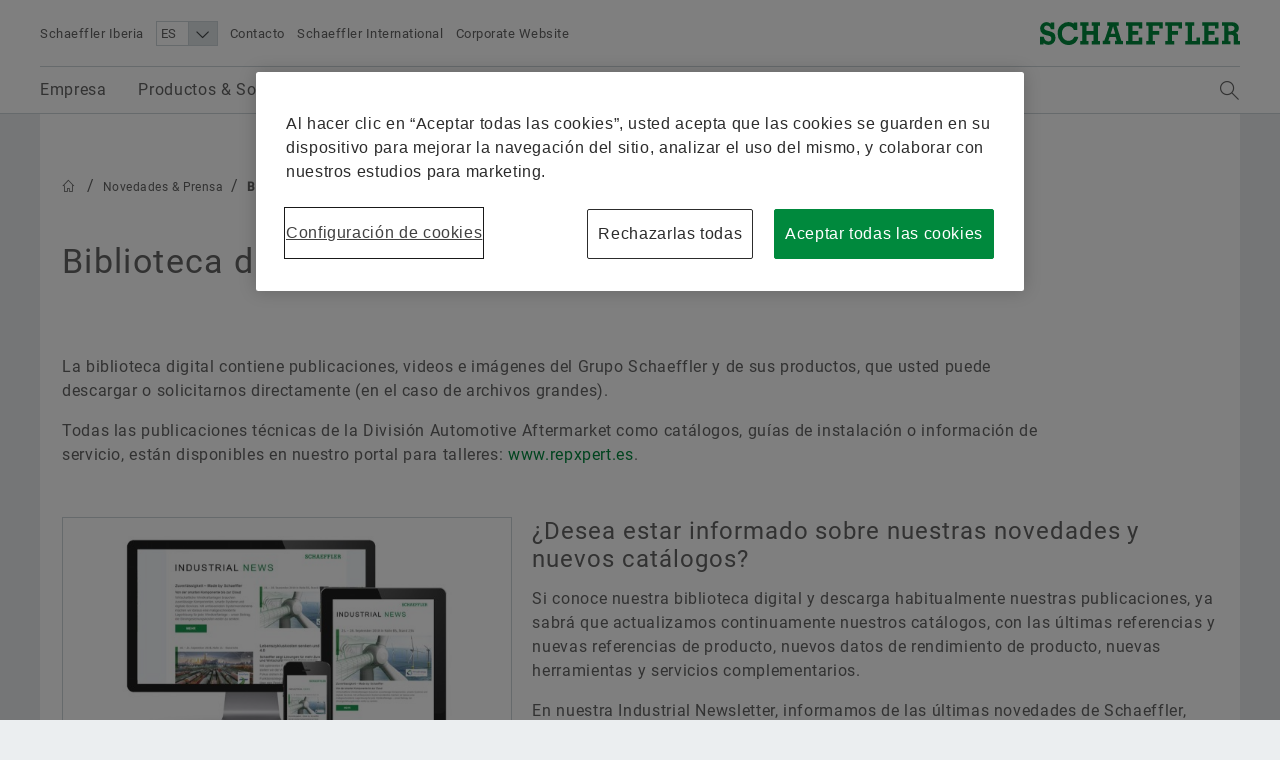

--- FILE ---
content_type: text/html;charset=UTF-8
request_url: https://www.schaeffler.es/es/novedades-y-prensa/biblioteca-digital/?tab=mediathek-pub&uid=83266990&subfilter=language-pub:167;mediatyp-pub:all;referencetyp-pub:0
body_size: 27859
content:





<!doctype html>
<html lang="es">
		
			


<head>
	<!-- Cookie layer GDPR compliant JS Code -->
	<!-- OneTrust Cookie-Einwilligungshinweis – Anfang für www.schaeffler.es -->
<script src="https://cdn.cookielaw.org/scripttemplates/otSDKStub.js" data-document-language="true" type="text/javascript" charset="UTF-8" data-domain-script="55eb08a0-b66d-4138-9db0-e87ad04f1096" ></script>
<script type="text/javascript">
function OptanonWrapper() { }
</script>
<!-- OneTrust-Cookie-Einwilligungshinweis – Ende für www.schaeffler.es -->
	<!-- Cookie layer GDPR compliant JS Code -->
	<!-- NO INDEX -->	
	<title>Lubricators | Publicaciones | Schaeffler Iberia</title>
	<!-- INDEX -->
	<meta http-equiv="Content-Type" content="text/html; charset=UTF-8">
	<meta http-equiv="X-UA-Compatible" content="IE=edge,chrome=1">
	<meta http-equiv="pragma" content="no-cache">
	<meta http-equiv="content-language" content="es">	
	<meta name="generator" content="">
	<meta name="author" content="">
	<meta name="keywords" content="">
	<meta name="description" content="">
	<meta name="viewport" content="width=device-width, initial-scale=1.0">
	<meta http-equiv="expires" content="0" />
	<meta name="MSSmartTagsPreventParsing" content="TRUE" />
	<meta name="breadcrumb_path" content="Novedades &amp; Prensa | Biblioteca digital" />
	<meta name="document_language" content="es" />
	<meta name="language" content="es" />
	<meta name="mandant_id" content="39436" />
	<meta name="project_id" content="4446464" />
	<meta name="DC.Relation" content="Novedades &amp; Prensa" />
	<meta name="DC.Language" content="ES" />
		<meta name="data_type" content="Standard" />
	<meta name="last_modified" content="14/02/2025" />
	<meta name="DC.lastModified" content="2025-02-14" />
	<meta name="twitter:card" content="summary"/>
	<meta name="twitter:title" content="Lubricators"/>
	<meta name="twitter:image" content="https://www.schaeffler.es/remotemedien/media/_shared_media/08_media_library/01_publications/schaeffler_2/tpi/previews_8/tpi_252_de_en_preview.jpg"/>
	<meta name="twitter:description" content="Schaeffler Website"/>
	<meta property="og:type" content="website"/>
	<meta property="og:url" content="https://www.schaeffler.es/es/novedades-y-prensa/biblioteca-digital/?tab=mediathek-pub&uid=83266990&subfilter=language-pub:167;mediatyp-pub:all;referencetyp-pub:0"/>
	<meta property="og:title" content="Lubricators"/>
	<meta property="og:image" content="https://www.schaeffler.es/remotemedien/media/_shared_media/08_media_library/01_publications/schaeffler_2/tpi/previews_8/tpi_252_de_en_preview.jpg"/>
	<meta property="og:description" content="Schaeffler Website"/>
	<link rel="shortcut icon" href="https://www.schaeffler.es/remotemedien/media/_shared_media/technik/images/favicon.ico" type="image/ico" />
	<!-- iOS/ANDROID TOUCH-ICONS -->
	<link rel="apple-touch-icon-precomposed" href="https://www.schaeffler.es/remotemedien/media/_shared_media/technik/images/apple_touch_icons/apple-touch-icon-57x57.png">
	<link rel="apple-touch-icon-precomposed" href="https://www.schaeffler.es/remotemedien/media/_shared_media/technik/images/apple_touch_icons/apple-touch-icon-72x72.png" sizes="72x72">
	<link rel="apple-touch-icon-precomposed" href="https://www.schaeffler.es/remotemedien/media/_shared_media/technik/images/apple_touch_icons/apple-touch-icon-76x76.png" sizes="76x76">
	<link rel="apple-touch-icon-precomposed" href="https://www.schaeffler.es/remotemedien/media/_shared_media/technik/images/apple_touch_icons/apple-touch-icon-114x114.png" sizes="114x114">
	<link rel="apple-touch-icon-precomposed" href="https://www.schaeffler.es/remotemedien/media/_shared_media/technik/images/apple_touch_icons/apple-touch-icon-120x120.png" sizes="120x120">
	<link rel="apple-touch-icon-precomposed" href="https://www.schaeffler.es/remotemedien/media/_shared_media/technik/images/apple_touch_icons/apple-touch-icon-144x144.png" sizes="144x144">
	<link rel="apple-touch-icon-precomposed" href="https://www.schaeffler.es/remotemedien/media/_shared_media/technik/images/apple_touch_icons/apple-touch-icon-152x152.png" sizes="152x152">
	
	<link rel="stylesheet" href="https://www.schaeffler.es/remotemedien/media/_shared_media/technik/css/frame_lw_min.css" >
	<link rel="stylesheet" href="https://www.schaeffler.es/remotemedien/media/_shared_media/technik/css/modules_min.css" >
	<link rel="stylesheet" href="https://www.schaeffler.es/remotemedien/media/_shared_media/technik/css/print_min.css"  media="print" >
	<link rel="stylesheet" href="https://www.schaeffler.es/remotemedien/media/_shared_media/technik/css/css_applications/downloadcenter_css/rwd_downloadcenter_min_css.css" >
	<link rel="stylesheet" href="https://www.schaeffler.es/remotemedien/media/_shared_media/technik/css/css_applications/mediabasket_css/rwd_mediabasket_min_css.css" >
<!-- Extra skinning -->
<!-- Extra skinning -->
<!-- Informationsbereich -->
<style>
	.information-area {
	}
	.information-area .information-layer {
		display: none;
	}
	.information-area .information-layer.standard {
		display: block;
	}
</style>
	<script>document.createElement('picture');</script>
    <script data-ot-ignore src="https://www.schaeffler.es/remotemedien/media/_shared_media/technik/js/js_libraries/rwd_picturefill_js.js" async></script>
	<!-- ft_rwd_google_ads_content@RWD (4447242) -->
	<!-- //ft_rwd_google_ads_content@RWD (4447242) -->	
	<!-- ft_rwd_html_header@RWD (4447242) -->

                              <script>!function(a){var e="https://s.go-mpulse.net/boomerang/",t="addEventListener";if("False"=="True")a.BOOMR_config=a.BOOMR_config||{},a.BOOMR_config.PageParams=a.BOOMR_config.PageParams||{},a.BOOMR_config.PageParams.pci=!0,e="https://s2.go-mpulse.net/boomerang/";if(window.BOOMR_API_key="CYEUH-RWP5W-GZX7K-8NHCD-TFY9A",function(){function n(e){a.BOOMR_onload=e&&e.timeStamp||(new Date).getTime()}if(!a.BOOMR||!a.BOOMR.version&&!a.BOOMR.snippetExecuted){a.BOOMR=a.BOOMR||{},a.BOOMR.snippetExecuted=!0;var i,_,o,r=document.createElement("iframe");if(a[t])a[t]("load",n,!1);else if(a.attachEvent)a.attachEvent("onload",n);r.src="javascript:void(0)",r.title="",r.role="presentation",(r.frameElement||r).style.cssText="width:0;height:0;border:0;display:none;",o=document.getElementsByTagName("script")[0],o.parentNode.insertBefore(r,o);try{_=r.contentWindow.document}catch(O){i=document.domain,r.src="javascript:var d=document.open();d.domain='"+i+"';void(0);",_=r.contentWindow.document}_.open()._l=function(){var a=this.createElement("script");if(i)this.domain=i;a.id="boomr-if-as",a.src=e+"CYEUH-RWP5W-GZX7K-8NHCD-TFY9A",BOOMR_lstart=(new Date).getTime(),this.body.appendChild(a)},_.write("<bo"+'dy onload="document._l();">'),_.close()}}(),"".length>0)if(a&&"performance"in a&&a.performance&&"function"==typeof a.performance.setResourceTimingBufferSize)a.performance.setResourceTimingBufferSize();!function(){if(BOOMR=a.BOOMR||{},BOOMR.plugins=BOOMR.plugins||{},!BOOMR.plugins.AK){var e=""=="true"?1:0,t="",n="aoiihxqx2u2uo2lot3ua-f-7391f57fd-clientnsv4-s.akamaihd.net",i="false"=="true"?2:1,_={"ak.v":"39","ak.cp":"1062146","ak.ai":parseInt("627679",10),"ak.ol":"0","ak.cr":10,"ak.ipv":4,"ak.proto":"h2","ak.rid":"e99b97d","ak.r":42311,"ak.a2":e,"ak.m":"dsca","ak.n":"essl","ak.bpcip":"3.144.131.0","ak.cport":49198,"ak.gh":"23.213.52.64","ak.quicv":"","ak.tlsv":"tls1.3","ak.0rtt":"","ak.0rtt.ed":"","ak.csrc":"-","ak.acc":"","ak.t":"1768857320","ak.ak":"hOBiQwZUYzCg5VSAfCLimQ==CfEYDWHQPk5K9Uznp5OhyhHAU+J9XB+Zr0PkoIju2VIeBri7C5JInBeTnAGNl+vvau4KG83WYH/zILc+/[base64]/x2UEJ+SLqfIxFoz0OaEiwBBY2GLx4JHnKTjs3AGpiUbIJCYAxASjTpxvFRUJV1dAwqESK82x9WoJbmXU/lt/bQotAgbg4YQMbd1U10+7oZTP6Y9aNT7XHRVEnnw=","ak.pv":"66","ak.dpoabenc":"","ak.tf":i};if(""!==t)_["ak.ruds"]=t;var o={i:!1,av:function(e){var t="http.initiator";if(e&&(!e[t]||"spa_hard"===e[t]))_["ak.feo"]=void 0!==a.aFeoApplied?1:0,BOOMR.addVar(_)},rv:function(){var a=["ak.bpcip","ak.cport","ak.cr","ak.csrc","ak.gh","ak.ipv","ak.m","ak.n","ak.ol","ak.proto","ak.quicv","ak.tlsv","ak.0rtt","ak.0rtt.ed","ak.r","ak.acc","ak.t","ak.tf"];BOOMR.removeVar(a)}};BOOMR.plugins.AK={akVars:_,akDNSPreFetchDomain:n,init:function(){if(!o.i){var a=BOOMR.subscribe;a("before_beacon",o.av,null,null),a("onbeacon",o.rv,null,null),o.i=!0}return this},is_complete:function(){return!0}}}}()}(window);</script></head>


	<body>
		<!-- NO INDEX -->	
		<!-- ft_rwd_page_html@RWD - [pt_rwd_special_page@RWD:ft_rwd_page_html@RWD] (4447242)  [2026-01-18 [11:33:27]] -->
<!-- GOOGLE Tag Manager Integration (ft_rwd_google_tag_manager_html@RWD) -->
<script>
	window.dataLayer = window.dataLayer || [];
	window.dataLayer.push({
		'lang':'ES'
	});
    var gaProperty = 'UA-77506247-35';
	var disableStr = 'ga-disable-' + gaProperty;
	var gaPropertyGlobal = 'UA-77506247-1';
	var disableStrGlobal = 'ga-disable-' + gaPropertyGlobal;
	if (document.cookie.indexOf(disableStr + '=true') > -1) {
		if(gaProperty.length > 0){ window[disableStr] = true; }
		if(gaPropertyGlobal.length > 0){ window[disableStrGlobal] = true; }
	}
	function gaOptout() {
		if(gaProperty.length > 0){
			document.cookie = disableStr + '=true; expires=Thu, 31 Dec 2099 23:59:59 UTC; path=/';
			window[disableStr] = true;
		}
		if(gaPropertyGlobal.length > 0){
			document.cookie = disableStrGlobal + '=true; expires=Thu, 31 Dec 2099 23:59:59 UTC; path=/';
			window[disableStrGlobal] = true;
		}
		alert('Se ha desactivado Google Analytics.');
	}
</script>
<!-- Social Media Campaign Integration -->
	<!-- NO CAMPAIGN(S) ACTIVE -->
<!-- //Social Media Campaign Integration -->
<!-- GLOBAL GTM ID -->
<noscript>
    <iframe src="//www.googletagmanager.com/ns.html?id=GTM-5NXS3F"
    height="0" width="0" style="display:none;visibility:hidden">
    </iframe>
</noscript>
<script>
    (function(w,d,s,l,i){w[l]=w[l]||[];w[l].push({'gtm.start':
    new Date().getTime(),event:'gtm.js'});var f=d.getElementsByTagName(s)[0],
    j=d.createElement(s),dl=l!='dataLayer'?'&l='+l:'';j.async=true;j.src=
    '//www.googletagmanager.com/gtm.js?id='+i+dl;f.parentNode.insertBefore(j,f);
    })(window,document,'script','dataLayer','GTM-5NXS3F');
</script>
<!-- //GLOBAL GTM ID -->
<!-- LOCAL GTM ID -->
<noscript>
    <iframe src="//www.googletagmanager.com/ns.html?id=GTM-TXG5K4"
    height="0" width="0" style="display:none;visibility:hidden">
    </iframe>
</noscript>
<script>
    (function(w,d,s,l,i){w[l]=w[l]||[];w[l].push({'gtm.start':
    new Date().getTime(),event:'gtm.js'});var f=d.getElementsByTagName(s)[0],
    j=d.createElement(s),dl=l!='dataLayer'?'&l='+l:'';j.async=true;j.src=
    '//www.googletagmanager.com/gtm.js?id='+i+dl;f.parentNode.insertBefore(j,f);
    })(window,document,'script','dataLayer','GTM-TXG5K4');
</script>
<!-- //LOCAL GTM ID -->
<!-- //GOOGLE Tag Manager Integration (ft_rwd_google_tag_manager_html@RWD) -->
		<!-- ft_rwd_page_header@RWD -->
<div id="header" class="header">
	<!-- ft_rwd_meta_navigation@RWD -->
<div class="header_wrap">
	<div class="header_wrap_inner">
		<div class="header_meta">
			<button class="menu-trigger" type="button" data-menu-cmd="Burger::click">
				<span class="icon icon-list"></span>
			</button>
			<div class="header_meta_company">
				<span class="header_meta_company_title">Schaeffler Iberia</span>
			</div>
			<button type="button" class="globalsearch-trigger">
				<span class="icon icon-search"></span>
			</button>
			<div class="header_meta_navigation">
	<select class="header_meta_navigation_language select" data-defer="true">		
		<option value="ES" data-lang-pageref="">ES</option>
				<option value="PT" data-lang-pageref="../../../pt/news-media/biblioteca-multimedia/">PT</option>
	</select>
						<a class="header_meta_navigation_link" data-widget="GATrakken" data-ar-event-category="Inbound" data-ar-event-action="Header Desktop Navigation" data-ar-event-label="Contacto ../../meta/contact/" href="../../meta/contact/" target="_self" title="Contacto">Contacto</a>
						<a class="header_meta_navigation_link" data-widget="GATrakken" data-ar-event-category="Inbound" data-ar-event-action="Header Desktop Navigation" data-ar-event-label="Schaeffler International ../../meta/en-todo-el-mundo/" href="../../meta/en-todo-el-mundo/" target="_self" title="Schaeffler International">Schaeffler International</a>
						<a class="header_meta_navigation_link" data-widget="GATrakken" data-ar-event-category="Outbound" data-ar-event-action="Header Desktop Navigation" data-ar-event-label="Corporate Website http://www.schaeffler.com/" href="http://www.schaeffler.com/" target="_blank" title="Corporate Website">Corporate Website</a>
            </div>
		</div>            
		<div class="logo logo--schaeffler" id="addresser_left">
			<a href="../.." class="logo-link"></a>		
		</div>
	</div>
</div>    

<!-- /ft_rwd_meta_navigation@RWD -->
</div>
<!-- /ft_rwd_page_header@RWD -->
		<!-- GLOBALSEARCH (new) -->
<!-- ft_rwd_global_search -->
<div class="globalsearch" data-js-widget="GlobalSearch">
    <div class="globalsearch_overlay">
        <div class="globalsearch_overlay_inner">
            <div class="container_page_size">
                <p class="h2">Término de búsqueda</p>
                <div class="searchbar">
                    <form accept-charset="utf-8" enctype="application/x-www-form-urlencoded" class="searchbar-form" method="POST" action="../../_global/volltext_suche/">
                        <input class="searchbar-input inpt" type="text" name="searchString" autocomplete="off" placeholder="Término de búsqueda" >
                        <button class="searchbar-button button" type="submit">
                            <span class="icon icon-arrow-right"></span>
                        </button>
                    </form>
                </div>
            </div>
        </div>
    </div>
</div>
<!-- /ft_rwd_global_search -->
		<!-- /GLOBALSEARCH (new) -->
		<!-- MAINNAVIGATION (new) -->		
<!-- ft_rwd_main_navigation@RWD -->
<!-- NO INDEX -->
<div class="menu" data-js-widget="MainNavigation" data-menu-i18n="backlabel:Back to">
    <div class="menu_overlay">
        <div class="menu_back-button-wrap container_page_size">
            <a href="#" class="menu_back-button iconcontent" data-menu-cmd="Level::jump-back">
                <span class="iconcontent_icon iconcontent_icon--center icon icon-reply"></span>
                <span class="iconcontent_content">Inicio</span>
            </a>
        </div>
        <div class="menu_overlay_inner container_page_size"><!-- menu_overlay_inner -->
            <div class="menu_clip"><!-- menu_clip -->
				<div class="menu_section"><!-- menu_section (menu_clip) -->
					<ul class="mainnavi_list"><!-- mainnavi_list (menu_clip) -->
						<li><!-- lev{0} -->
							<a href="#" class="mainnavi_link has-subnav " data-menu-cmd="Level::jump-in">
								<span>Empresa</span>
								<span class="icon icon-arrow-right"></span>
							</a>
							<div class="menu_section"><!-- lev{0} -->
								<span class="menu_section_headline h3">
									Empresa
								</span>								
								<ul class="mainnavi_list"><!-- lev{0} -->
									<li>
										<a class="mainnavi_link mainnavi_link--overview " data-widget="GATrakken" data-ar-event-category="Navigation" data-ar-event-action="Main Desktop Navigation" data-ar-event-label="Empresa /es/schaeffler-iberia/" href="../../schaeffler-iberia/" >
											<span><small>Vista general</small></span><br>
											<span>Empresa</span>
										</a>
									</li>
									<li><!-- lev{1} -->
										<a class="mainnavi_link " data-widget="GATrakken" data-ar-event-category="Navigation" data-ar-event-action="Sub Desktop Navigation" data-ar-event-label="Historia /es/schaeffler-iberia/historia/" href="../../schaeffler-iberia/historia/" >
											<span>Historia</span>										
										</a>
									</li><!-- /li (lev{1}) -->	
									<li><!-- lev{1} -->
										<a href="#" class="mainnavi_link has-subnav " data-menu-cmd="Level::jump-in">
											<span>Calidad y medio ambiente</span>
											<span class="icon icon-arrow-right"></span>
										</a>
										<div class="menu_section"><!-- lev{1} -->
											<span class="menu_section_headline h3">
												Calidad y medio ambiente
											</span>								
											<ul class="mainnavi_list"><!-- lev{1} -->
												<li>
													<a class="mainnavi_link mainnavi_link--overview " data-widget="GATrakken" data-ar-event-category="Navigation" data-ar-event-action="Sub Desktop Navigation" data-ar-event-label="Calidad y medio ambiente /es/schaeffler-iberia/calidad-medio-ambiente/" href="../../schaeffler-iberia/calidad-medio-ambiente/" >
														<span><small>Vista general</small></span><br>
														<span>Calidad y medio ambiente</span>
													</a>
												</li>			
									<li><!-- lev{2} -->
										<a class="mainnavi_link " data-widget="GATrakken" data-ar-event-category="Navigation" data-ar-event-action="Sub Desktop Navigation" data-ar-event-label="Certificados y premios /es/schaeffler-iberia/calidad-medio-ambiente/certificados-premios/" href="../../schaeffler-iberia/calidad-medio-ambiente/certificados-premios/" >
											<span>Certificados y premios</span>										
										</a>
									</li><!-- /li (lev{2}) -->	
								</ul><!-- /mainnavi_list (lev{1}) -->
							</div><!-- /menu_section (lev{1}) -->
									</li><!-- /li (lev{1}) -->	
									<li><!-- lev{1} -->
										<a class="mainnavi_link " data-widget="GATrakken" data-ar-event-category="Navigation" data-ar-event-action="Sub Desktop Navigation" data-ar-event-label="Sostenibilidad /es/schaeffler-iberia/sostenibilidad/" href="../../schaeffler-iberia/sostenibilidad/" >
											<span>Sostenibilidad</span>										
										</a>
									</li><!-- /li (lev{1}) -->	
									<li><!-- lev{1} -->
										<a href="#" class="mainnavi_link has-subnav " data-menu-cmd="Level::jump-in">
											<span>Gestión de compras y proveedores</span>
											<span class="icon icon-arrow-right"></span>
										</a>
										<div class="menu_section"><!-- lev{1} -->
											<span class="menu_section_headline h3">
												Gestión de compras y proveedores
											</span>								
											<ul class="mainnavi_list"><!-- lev{1} -->
												<li>
													<a class="mainnavi_link mainnavi_link--overview " data-widget="GATrakken" data-ar-event-category="Navigation" data-ar-event-action="Sub Desktop Navigation" data-ar-event-label="Gestión de compras y proveedores /es/schaeffler-iberia/gestión-de-compras-y-proveedores/" href="../../schaeffler-iberia/gestión-de-compras-y-proveedores/" >
														<span><small>Vista general</small></span><br>
														<span>Gestión de compras y proveedores</span>
													</a>
												</li>			
									<li><!-- lev{2} -->
										<a class="mainnavi_link " data-widget="GATrakken" data-ar-event-category="Navigation" data-ar-event-action="Sub Desktop Navigation" data-ar-event-label="Convertirse en proveedor /es/schaeffler-iberia/gestión-de-compras-y-proveedores/convertirse-en-proveedor/" href="../../schaeffler-iberia/gestión-de-compras-y-proveedores/convertirse-en-proveedor/" >
											<span>Convertirse en proveedor</span>										
										</a>
									</li><!-- /li (lev{2}) -->	
									<li><!-- lev{2} -->
										<a class="mainnavi_link " data-widget="GATrakken" data-ar-event-category="Navigation" data-ar-event-action="Sub Desktop Navigation" data-ar-event-label="Condiciones contractuales /es/schaeffler-iberia/gestión-de-compras-y-proveedores/condiciones-contractuales/" href="../../schaeffler-iberia/gestión-de-compras-y-proveedores/condiciones-contractuales/" >
											<span>Condiciones contractuales</span>										
										</a>
									</li><!-- /li (lev{2}) -->	
									<li><!-- lev{2} -->
										<a class="mainnavi_link " data-widget="GATrakken" data-ar-event-category="Navigation" data-ar-event-action="Sub Desktop Navigation" data-ar-event-label="Colaboración digital /es/schaeffler-iberia/gestión-de-compras-y-proveedores/colaboración-digital/" href="../../schaeffler-iberia/gestión-de-compras-y-proveedores/colaboración-digital/" >
											<span>Colaboración digital</span>										
										</a>
									</li><!-- /li (lev{2}) -->	
									<li><!-- lev{2} -->
										<a href="#" class="mainnavi_link has-subnav " data-menu-cmd="Level::jump-in">
											<span>Gestión de la cadena de suministro & logístico</span>
											<span class="icon icon-arrow-right"></span>
										</a>
										<div class="menu_section"><!-- lev{2} -->
											<span class="menu_section_headline h3">
												Gestión de la cadena de suministro & logístico
											</span>								
											<ul class="mainnavi_list"><!-- lev{2} -->
												<li>
													<a class="mainnavi_link mainnavi_link--overview " data-widget="GATrakken" data-ar-event-category="Navigation" data-ar-event-action="Sub Desktop Navigation" data-ar-event-label="Gestión de la cadena de suministro & logístico /es/schaeffler-iberia/gestión-de-compras-y-proveedores/logistica/" href="../../schaeffler-iberia/gestión-de-compras-y-proveedores/logistica/" >
														<span><small>Vista general</small></span><br>
														<span>Gestión de la cadena de suministro & logístico</span>
													</a>
												</li>			
									<li><!-- lev{3} -->
										<a class="mainnavi_link " data-widget="GATrakken" data-ar-event-category="Navigation" data-ar-event-action="Sub Desktop Navigation" data-ar-event-label="Reglamentos /es/schaeffler-iberia/gestión-de-compras-y-proveedores/logistica/normativas/" href="../../schaeffler-iberia/gestión-de-compras-y-proveedores/logistica/normativas/" >
											<span>Reglamentos</span>										
										</a>
									</li><!-- /li (lev{3}) -->	
									<li><!-- lev{3} -->
										<a class="mainnavi_link " data-widget="GATrakken" data-ar-event-category="Navigation" data-ar-event-action="Sub Desktop Navigation" data-ar-event-label="Shipping and Transport Instructions /es/schaeffler-iberia/gestión-de-compras-y-proveedores/logistica/shipping_transport_instructions/" href="../../schaeffler-iberia/gestión-de-compras-y-proveedores/logistica/shipping_transport_instructions/" >
											<span>Shipping and Transport Instructions</span>										
										</a>
									</li><!-- /li (lev{3}) -->	
									<li><!-- lev{3} -->
										<a class="mainnavi_link " data-widget="GATrakken" data-ar-event-category="Navigation" data-ar-event-action="Sub Desktop Navigation" data-ar-event-label="Supply chain performance program purchasing /es/schaeffler-iberia/gestión-de-compras-y-proveedores/logistica/supply-chain-performance-program-purchasing-industrial/" href="../../schaeffler-iberia/gestión-de-compras-y-proveedores/logistica/supply-chain-performance-program-purchasing-industrial/" >
											<span>Supply chain performance program purchasing</span>										
										</a>
									</li><!-- /li (lev{3}) -->	
									<li><!-- lev{3} -->
										<a class="mainnavi_link " data-widget="GATrakken" data-ar-event-category="Navigation" data-ar-event-action="Sub Desktop Navigation" data-ar-event-label="Transport Management System /es/schaeffler-iberia/gestión-de-compras-y-proveedores/logistica/transport_management_system/" href="../../schaeffler-iberia/gestión-de-compras-y-proveedores/logistica/transport_management_system/" >
											<span>Transport Management System</span>										
										</a>
									</li><!-- /li (lev{3}) -->	
									<li><!-- lev{3} -->
										<a class="mainnavi_link " data-widget="GATrakken" data-ar-event-category="Navigation" data-ar-event-action="Sub Desktop Navigation" data-ar-event-label="Tariffs & supply chain resilience /es/schaeffler-iberia/gestión-de-compras-y-proveedores/logistica/tariffs-and-supply-chain-resilience/" href="../../schaeffler-iberia/gestión-de-compras-y-proveedores/logistica/tariffs-and-supply-chain-resilience/" >
											<span>Tariffs & supply chain resilience</span>										
										</a>
									</li><!-- /li (lev{3}) -->	
								</ul><!-- /mainnavi_list (lev{2}) -->
							</div><!-- /menu_section (lev{2}) -->
									</li><!-- /li (lev{2}) -->	
									<li><!-- lev{2} -->
										<a class="mainnavi_link " data-widget="GATrakken" data-ar-event-category="Navigation" data-ar-event-action="Sub Desktop Navigation" data-ar-event-label="Sostenibilidad   /es/schaeffler-iberia/gestión-de-compras-y-proveedores/sostenibilidad/" href="../../schaeffler-iberia/gestión-de-compras-y-proveedores/sostenibilidad/" >
											<span>Sostenibilidad  </span>										
										</a>
									</li><!-- /li (lev{2}) -->	
									<li><!-- lev{2} -->
										<a class="mainnavi_link " data-widget="GATrakken" data-ar-event-category="Navigation" data-ar-event-action="Sub Desktop Navigation" data-ar-event-label="Calidad /es/schaeffler-iberia/gestión-de-compras-y-proveedores/calidad/" href="../../schaeffler-iberia/gestión-de-compras-y-proveedores/calidad/" >
											<span>Calidad</span>										
										</a>
									</li><!-- /li (lev{2}) -->	
									<li><!-- lev{2} -->
										<a class="mainnavi_link " data-widget="GATrakken" data-ar-event-category="Navigation" data-ar-event-action="Sub Desktop Navigation" data-ar-event-label="Programas de proveedores /es/schaeffler-iberia/gestión-de-compras-y-proveedores/supplier-programs/" href="../../schaeffler-iberia/gestión-de-compras-y-proveedores/supplier-programs/" >
											<span>Programas de proveedores</span>										
										</a>
									</li><!-- /li (lev{2}) -->	
									<li><!-- lev{2} -->
										<a href="#" class="mainnavi_link has-subnav " data-menu-cmd="Level::jump-in">
											<span>Supplier information management</span>
											<span class="icon icon-arrow-right"></span>
										</a>
										<div class="menu_section"><!-- lev{2} -->
											<span class="menu_section_headline h3">
												Supplier information management
											</span>								
											<ul class="mainnavi_list"><!-- lev{2} -->
												<li>
													<a class="mainnavi_link mainnavi_link--overview " data-widget="GATrakken" data-ar-event-category="Navigation" data-ar-event-action="Sub Desktop Navigation" data-ar-event-label="Supplier information management /es/schaeffler-iberia/gestión-de-compras-y-proveedores/supplier-information-management/" href="../../schaeffler-iberia/gestión-de-compras-y-proveedores/supplier-information-management/" >
														<span><small>Vista general</small></span><br>
														<span>Supplier information management</span>
													</a>
												</li>			
									<li><!-- lev{3} -->
										<a class="mainnavi_link " data-widget="GATrakken" data-ar-event-category="Navigation" data-ar-event-action="Sub Desktop Navigation" data-ar-event-label="Legal entity structure integration /es/schaeffler-iberia/gestión-de-compras-y-proveedores/supplier-information-management/legal_entity_structure_integration/" href="../../schaeffler-iberia/gestión-de-compras-y-proveedores/supplier-information-management/legal_entity_structure_integration/" >
											<span>Legal entity structure integration</span>										
										</a>
									</li><!-- /li (lev{3}) -->	
									<li><!-- lev{3} -->
										<a class="mainnavi_link " data-widget="GATrakken" data-ar-event-category="Navigation" data-ar-event-action="Sub Desktop Navigation" data-ar-event-label="Renaming of legal entities /es/schaeffler-iberia/gestión-de-compras-y-proveedores/supplier-information-management/renaming-legal-entities/" href="../../schaeffler-iberia/gestión-de-compras-y-proveedores/supplier-information-management/renaming-legal-entities/" >
											<span>Renaming of legal entities</span>										
										</a>
									</li><!-- /li (lev{3}) -->	
								</ul><!-- /mainnavi_list (lev{2}) -->
							</div><!-- /menu_section (lev{2}) -->
									</li><!-- /li (lev{2}) -->	
								</ul><!-- /mainnavi_list (lev{1}) -->
							</div><!-- /menu_section (lev{1}) -->
									</li><!-- /li (lev{1}) -->	
									<li><!-- lev{1} -->
										<a href="#" class="mainnavi_link has-subnav " data-menu-cmd="Level::jump-in">
											<span>Ventas</span>
											<span class="icon icon-arrow-right"></span>
										</a>
										<div class="menu_section"><!-- lev{1} -->
											<span class="menu_section_headline h3">
												Ventas
											</span>								
											<ul class="mainnavi_list"><!-- lev{1} -->
												<li>
													<a class="mainnavi_link mainnavi_link--overview " data-widget="GATrakken" data-ar-event-category="Navigation" data-ar-event-action="Sub Desktop Navigation" data-ar-event-label="Ventas /es/schaeffler-iberia/ventas/" href="../../schaeffler-iberia/ventas/" >
														<span><small>Vista general</small></span><br>
														<span>Ventas</span>
													</a>
												</li>			
									<li><!-- lev{2} -->
										<a class="mainnavi_link " data-widget="GATrakken" data-ar-event-category="Navigation" data-ar-event-action="Sub Desktop Navigation" data-ar-event-label="Distribuidores /es/schaeffler-iberia/ventas/distribuidores-autorizados/" href="../../schaeffler-iberia/ventas/distribuidores-autorizados/" >
											<span>Distribuidores</span>										
										</a>
									</li><!-- /li (lev{2}) -->	
									<li><!-- lev{2} -->
										<a class="mainnavi_link " data-widget="GATrakken" data-ar-event-category="Navigation" data-ar-event-action="Sub Desktop Navigation" data-ar-event-label="Sociedades y partners Schaeffler /es/schaeffler-iberia/ventas/sociedades-partners/" href="../../schaeffler-iberia/ventas/sociedades-partners/" >
											<span>Sociedades y partners Schaeffler</span>										
										</a>
									</li><!-- /li (lev{2}) -->	
									<li><!-- lev{2} -->
										<a class="mainnavi_link " data-widget="GATrakken" data-ar-event-category="Navigation" data-ar-event-action="Sub Desktop Navigation" data-ar-event-label="Términos y condiciones /es/schaeffler-iberia/ventas/condiciones-generales-de-venta-y-suministro/" href="../../schaeffler-iberia/ventas/condiciones-generales-de-venta-y-suministro/" >
											<span>Términos y condiciones</span>										
										</a>
									</li><!-- /li (lev{2}) -->	
								</ul><!-- /mainnavi_list (lev{1}) -->
							</div><!-- /menu_section (lev{1}) -->
									</li><!-- /li (lev{1}) -->	
									<li><!-- lev{1} -->
										<a href="#" class="mainnavi_link has-subnav " data-menu-cmd="Level::jump-in">
											<span>Grupo</span>
											<span class="icon icon-arrow-right"></span>
										</a>
										<div class="menu_section"><!-- lev{1} -->
											<span class="menu_section_headline h3">
												Grupo
											</span>								
											<ul class="mainnavi_list"><!-- lev{1} -->
												<li>
													<a class="mainnavi_link mainnavi_link--overview " data-widget="GATrakken" data-ar-event-category="Navigation" data-ar-event-action="Sub Desktop Navigation" data-ar-event-label="Grupo /es/schaeffler-iberia/grupo/" href="../../schaeffler-iberia/grupo/" >
														<span><small>Vista general</small></span><br>
														<span>Grupo</span>
													</a>
												</li>			
									<li><!-- lev{2} -->
										<a class="mainnavi_link " data-widget="GATrakken" data-ar-event-category="Navigation" data-ar-event-action="Sub Desktop Navigation" data-ar-event-label="Código de Conducta /es/schaeffler-iberia/grupo/codigo-de-conducta/" href="../../schaeffler-iberia/grupo/codigo-de-conducta/" >
											<span>Código de Conducta</span>										
										</a>
									</li><!-- /li (lev{2}) -->	
								</ul><!-- /mainnavi_list (lev{1}) -->
							</div><!-- /menu_section (lev{1}) -->
									</li><!-- /li (lev{1}) -->	
									<li><!-- lev{1} -->
										<a class="mainnavi_link " data-widget="GATrakken" data-ar-event-category="Navigation" data-ar-event-action="Sub Desktop Navigation" data-ar-event-label="We pioneer motion /es/schaeffler-iberia/we-pioneer-motion/" href="../../schaeffler-iberia/we-pioneer-motion/" >
											<span>We pioneer motion</span>										
										</a>
									</li><!-- /li (lev{1}) -->	
								</ul><!-- /mainnavi_list (lev{0}) -->
                                <div class="menu_teaser--left">
	                                <a href="../../schaeffler-iberia/"  class="menu_teaser_link" data-widget="GATrakken" data-ar-event-category="Navigation" data-ar-event-action="Main Desktop Navigation Highlight Left Teaser" data-ar-event-label="Empresa /es/schaeffler-iberia/" >
										<!-- DEFAULT CONTENT for empty st_rwd_megadropdown_left_teaser@RWD -->
										<h2>Empresa</h2>
										<!-- /DEFAULT CONTENT for empty st_rwd_megadropdown_left_teaser@RWD -->									
									</a>
                                </div>								
							</div><!-- /menu_section (lev{0}) -->
						</li><!-- /li (lev{0}) -->
						<li><!-- lev{0} -->
							<a href="#" class="mainnavi_link has-subnav " data-menu-cmd="Level::jump-in">
								<span>Productos & Soluciones</span>
								<span class="icon icon-arrow-right"></span>
							</a>
							<div class="menu_section"><!-- lev{0} -->
								<span class="menu_section_headline h3">
									Productos & Soluciones
								</span>								
								<ul class="mainnavi_list"><!-- lev{0} -->
									<li>
										<a class="mainnavi_link mainnavi_link--overview " data-widget="GATrakken" data-ar-event-category="Navigation" data-ar-event-action="Main Desktop Navigation" data-ar-event-label="Productos & Soluciones /es/productos-y-soluciones/" href="../../productos-y-soluciones/" >
											<span><small>Vista general</small></span><br>
											<span>Productos & Soluciones</span>
										</a>
									</li>
									<li><!-- lev{1} -->
										<a class="mainnavi_link " data-widget="GATrakken" data-ar-event-category="Navigation" data-ar-event-action="Sub Desktop Navigation" data-ar-event-label="E-Mobility /es/productos-y-soluciones/e-mobility/" href="../../productos-y-soluciones/e-mobility/" >
											<span>E-Mobility</span>										
										</a>
									</li><!-- /li (lev{1}) -->	
									<li><!-- lev{1} -->
										<a href="#" class="mainnavi_link has-subnav " data-menu-cmd="Level::jump-in">
											<span>Powertrain & Chassis</span>
											<span class="icon icon-arrow-right"></span>
										</a>
										<div class="menu_section"><!-- lev{1} -->
											<span class="menu_section_headline h3">
												Powertrain & Chassis
											</span>								
											<ul class="mainnavi_list"><!-- lev{1} -->
												<li>
													<a class="mainnavi_link mainnavi_link--overview " data-widget="GATrakken" data-ar-event-category="Navigation" data-ar-event-action="Sub Desktop Navigation" data-ar-event-label="Powertrain & Chassis /es/productos-y-soluciones/powertrain-chassis/" href="../../productos-y-soluciones/powertrain-chassis/" >
														<span><small>Vista general</small></span><br>
														<span>Powertrain & Chassis</span>
													</a>
												</li>			
									<li><!-- lev{2} -->
										<a class="mainnavi_link " data-widget="GATrakken" data-ar-event-category="Navigation" data-ar-event-action="Sub Desktop Navigation" data-ar-event-label="Sistemas de motor /es/productos-y-soluciones/powertrain-chassis/sistemas-de-motor/" href="../../productos-y-soluciones/powertrain-chassis/sistemas-de-motor/" >
											<span>Sistemas de motor</span>										
										</a>
									</li><!-- /li (lev{2}) -->	
									<li><!-- lev{2} -->
										<a class="mainnavi_link " data-widget="GATrakken" data-ar-event-category="Navigation" data-ar-event-action="Sub Desktop Navigation" data-ar-event-label="Sistemas de transmisión /es/productos-y-soluciones/powertrain-chassis/sistemas-de-transmision/" href="../../productos-y-soluciones/powertrain-chassis/sistemas-de-transmision/" >
											<span>Sistemas de transmisión</span>										
										</a>
									</li><!-- /li (lev{2}) -->	
									<li><!-- lev{2} -->
										<a class="mainnavi_link " data-widget="GATrakken" data-ar-event-category="Navigation" data-ar-event-action="Sub Desktop Navigation" data-ar-event-label="Sistemas de chasis /es/productos-y-soluciones/powertrain-chassis/sistemas-de-chasis/" href="../../productos-y-soluciones/powertrain-chassis/sistemas-de-chasis/" >
											<span>Sistemas de chasis</span>										
										</a>
									</li><!-- /li (lev{2}) -->	
									<li><!-- lev{2} -->
										<a class="mainnavi_link " data-widget="GATrakken" data-ar-event-category="Navigation" data-ar-event-action="Sub Desktop Navigation" data-ar-event-label="Cálculo & Asesoramiento /es/productos-y-soluciones/powertrain-chassis/calculo-y-asesoramiento/" href="../../productos-y-soluciones/powertrain-chassis/calculo-y-asesoramiento/" >
											<span>Cálculo & Asesoramiento</span>										
										</a>
									</li><!-- /li (lev{2}) -->	
								</ul><!-- /mainnavi_list (lev{1}) -->
							</div><!-- /menu_section (lev{1}) -->
									</li><!-- /li (lev{1}) -->	
									<li><!-- lev{1} -->
										<a class="mainnavi_link " data-widget="GATrakken" data-ar-event-category="Navigation" data-ar-event-action="Sub Desktop Navigation" data-ar-event-label="Vehicle Lifetime Solutions /es/productos-y-soluciones/automotive-aftermarket/" href="../../productos-y-soluciones/automotive-aftermarket/" >
											<span>Vehicle Lifetime Solutions</span>										
										</a>
									</li><!-- /li (lev{1}) -->	
									<li><!-- lev{1} -->
										<a href="#" class="mainnavi_link has-subnav " data-menu-cmd="Level::jump-in">
											<span>Bearings & Industrial Solutions</span>
											<span class="icon icon-arrow-right"></span>
										</a>
										<div class="menu_section"><!-- lev{1} -->
											<span class="menu_section_headline h3">
												Bearings & Industrial Solutions
											</span>								
											<ul class="mainnavi_list"><!-- lev{1} -->
												<li>
													<a class="mainnavi_link mainnavi_link--overview " data-widget="GATrakken" data-ar-event-category="Navigation" data-ar-event-action="Sub Desktop Navigation" data-ar-event-label="Bearings & Industrial Solutions /es/productos-y-soluciones/industria/" href="../../productos-y-soluciones/industria/" >
														<span><small>Vista general</small></span><br>
														<span>Bearings & Industrial Solutions</span>
													</a>
												</li>			
									<li><!-- lev{2} -->
										<a class="mainnavi_link " data-widget="GATrakken" data-ar-event-category="Navigation" data-ar-event-action="Sub Desktop Navigation" data-ar-event-label="Portafolio de productos /es/productos-y-soluciones/industria/portafolio-de-productos/" href="../../productos-y-soluciones/industria/portafolio-de-productos/" >
											<span>Portafolio de productos</span>										
										</a>
									</li><!-- /li (lev{2}) -->	
									<li><!-- lev{2} -->
										<a href="#" class="mainnavi_link has-subnav " data-menu-cmd="Level::jump-in">
											<span>Soluciones sectoriales</span>
											<span class="icon icon-arrow-right"></span>
										</a>
										<div class="menu_section"><!-- lev{2} -->
											<span class="menu_section_headline h3">
												Soluciones sectoriales
											</span>								
											<ul class="mainnavi_list"><!-- lev{2} -->
												<li>
													<a class="mainnavi_link mainnavi_link--overview " data-widget="GATrakken" data-ar-event-category="Navigation" data-ar-event-action="Sub Desktop Navigation" data-ar-event-label="Soluciones sectoriales /es/productos-y-soluciones/industria/soluciones-sectoriales/" href="../../productos-y-soluciones/industria/soluciones-sectoriales/" >
														<span><small>Vista general</small></span><br>
														<span>Soluciones sectoriales</span>
													</a>
												</li>			
									<li><!-- lev{3} -->
										<a href="#" class="mainnavi_link has-subnav " data-menu-cmd="Level::jump-in">
											<span>Energía</span>
											<span class="icon icon-arrow-right"></span>
										</a>
										<div class="menu_section"><!-- lev{3} -->
											<span class="menu_section_headline h3">
												Energía
											</span>								
											<ul class="mainnavi_list"><!-- lev{3} -->
												<li>
													<a class="mainnavi_link mainnavi_link--overview " data-widget="GATrakken" data-ar-event-category="Navigation" data-ar-event-action="Sub Desktop Navigation" data-ar-event-label="Energía /es/productos-y-soluciones/industria/soluciones-sectoriales/energia/" href="../../productos-y-soluciones/industria/soluciones-sectoriales/energia/" >
														<span><small>Vista general</small></span><br>
														<span>Energía</span>
													</a>
												</li>			
									<li><!-- lev{4} -->
										<a href="#" class="mainnavi_link has-subnav " data-menu-cmd="Level::jump-in">
											<span>Eólica</span>
											<span class="icon icon-arrow-right"></span>
										</a>
										<div class="menu_section"><!-- lev{4} -->
											<span class="menu_section_headline h3">
												Eólica
											</span>								
											<ul class="mainnavi_list"><!-- lev{4} -->
												<li>
													<a class="mainnavi_link mainnavi_link--overview " data-widget="GATrakken" data-ar-event-category="Navigation" data-ar-event-action="Sub Desktop Navigation" data-ar-event-label="Eólica /es/productos-y-soluciones/industria/soluciones-sectoriales/energia/energia-eolica/" href="../../productos-y-soluciones/industria/soluciones-sectoriales/energia/energia-eolica/" >
														<span><small>Vista general</small></span><br>
														<span>Eólica</span>
													</a>
												</li>			
									<li><!-- lev{5} -->
										<a class="mainnavi_link " data-widget="GATrakken" data-ar-event-category="Navigation" data-ar-event-action="Sub Desktop Navigation" data-ar-event-label="Eje del rotor /es/productos-y-soluciones/industria/soluciones-sectoriales/energia/energia-eolica/eje-del-rotor/" href="../../productos-y-soluciones/industria/soluciones-sectoriales/energia/energia-eolica/eje-del-rotor/" >
											<span>Eje del rotor</span>										
										</a>
									</li><!-- /li (lev{5}) -->	
									<li><!-- lev{5} -->
										<a class="mainnavi_link " data-widget="GATrakken" data-ar-event-category="Navigation" data-ar-event-action="Sub Desktop Navigation" data-ar-event-label="Multiplicadora /es/productos-y-soluciones/industria/soluciones-sectoriales/energia/energia-eolica/multiplicadora/" href="../../productos-y-soluciones/industria/soluciones-sectoriales/energia/energia-eolica/multiplicadora/" >
											<span>Multiplicadora</span>										
										</a>
									</li><!-- /li (lev{5}) -->	
									<li><!-- lev{5} -->
										<a class="mainnavi_link " data-widget="GATrakken" data-ar-event-category="Navigation" data-ar-event-action="Sub Desktop Navigation" data-ar-event-label="Generador /es/productos-y-soluciones/industria/soluciones-sectoriales/energia/energia-eolica/generador/" href="../../productos-y-soluciones/industria/soluciones-sectoriales/energia/energia-eolica/generador/" >
											<span>Generador</span>										
										</a>
									</li><!-- /li (lev{5}) -->	
									<li><!-- lev{5} -->
										<a class="mainnavi_link " data-widget="GATrakken" data-ar-event-category="Navigation" data-ar-event-action="Sub Desktop Navigation" data-ar-event-label="Ajuste de las palas /es/productos-y-soluciones/industria/soluciones-sectoriales/energia/energia-eolica/ajuste-de-las-palas/" href="../../productos-y-soluciones/industria/soluciones-sectoriales/energia/energia-eolica/ajuste-de-las-palas/" >
											<span>Ajuste de las palas</span>										
										</a>
									</li><!-- /li (lev{5}) -->	
									<li><!-- lev{5} -->
										<a class="mainnavi_link " data-widget="GATrakken" data-ar-event-category="Navigation" data-ar-event-action="Sub Desktop Navigation" data-ar-event-label="Cálculo y simulación /es/productos-y-soluciones/industria/soluciones-sectoriales/energia/energia-eolica/simulacion-calculo/" href="../../productos-y-soluciones/industria/soluciones-sectoriales/energia/energia-eolica/simulacion-calculo/" >
											<span>Cálculo y simulación</span>										
										</a>
									</li><!-- /li (lev{5}) -->	
								</ul><!-- /mainnavi_list (lev{4}) -->
							</div><!-- /menu_section (lev{4}) -->
									</li><!-- /li (lev{4}) -->	
									<li><!-- lev{4} -->
										<a href="#" class="mainnavi_link has-subnav " data-menu-cmd="Level::jump-in">
											<span>Solar</span>
											<span class="icon icon-arrow-right"></span>
										</a>
										<div class="menu_section"><!-- lev{4} -->
											<span class="menu_section_headline h3">
												Solar
											</span>								
											<ul class="mainnavi_list"><!-- lev{4} -->
												<li>
													<a class="mainnavi_link mainnavi_link--overview " data-widget="GATrakken" data-ar-event-category="Navigation" data-ar-event-action="Sub Desktop Navigation" data-ar-event-label="Solar /es/productos-y-soluciones/industria/soluciones-sectoriales/energia/energia-solar/" href="../../productos-y-soluciones/industria/soluciones-sectoriales/energia/energia-solar/" >
														<span><small>Vista general</small></span><br>
														<span>Solar</span>
													</a>
												</li>			
									<li><!-- lev{5} -->
										<a class="mainnavi_link " data-widget="GATrakken" data-ar-event-category="Navigation" data-ar-event-action="Sub Desktop Navigation" data-ar-event-label="Servicios /es/productos-y-soluciones/industria/soluciones-sectoriales/energia/energia-solar/service_solar_power/" href="../../productos-y-soluciones/industria/soluciones-sectoriales/energia/energia-solar/service_solar_power/" >
											<span>Servicios</span>										
										</a>
									</li><!-- /li (lev{5}) -->	
									<li><!-- lev{5} -->
										<a class="mainnavi_link " data-widget="GATrakken" data-ar-event-category="Navigation" data-ar-event-action="Sub Desktop Navigation" data-ar-event-label="Centrales termosolares de concentración /es/productos-y-soluciones/industria/soluciones-sectoriales/energia/energia-solar/centrales-termosolares-de-concentracion/" href="../../productos-y-soluciones/industria/soluciones-sectoriales/energia/energia-solar/centrales-termosolares-de-concentracion/" >
											<span>Centrales termosolares de concentración</span>										
										</a>
									</li><!-- /li (lev{5}) -->	
									<li><!-- lev{5} -->
										<a class="mainnavi_link " data-widget="GATrakken" data-ar-event-category="Navigation" data-ar-event-action="Sub Desktop Navigation" data-ar-event-label="Módulos fotovoltaicos con sistemas de seguimiento /es/productos-y-soluciones/industria/soluciones-sectoriales/energia/energia-solar/modulos-fotovoltaicos-con-sistemas-de-seguimiento/" href="../../productos-y-soluciones/industria/soluciones-sectoriales/energia/energia-solar/modulos-fotovoltaicos-con-sistemas-de-seguimiento/" >
											<span>Módulos fotovoltaicos con sistemas de seguimiento</span>										
										</a>
									</li><!-- /li (lev{5}) -->	
								</ul><!-- /mainnavi_list (lev{4}) -->
							</div><!-- /menu_section (lev{4}) -->
									</li><!-- /li (lev{4}) -->	
									<li><!-- lev{4} -->
										<a class="mainnavi_link " data-widget="GATrakken" data-ar-event-category="Navigation" data-ar-event-action="Sub Desktop Navigation" data-ar-event-label="Hidráulica /es/productos-y-soluciones/industria/soluciones-sectoriales/energia/energia-hidraulica/" href="../../productos-y-soluciones/industria/soluciones-sectoriales/energia/energia-hidraulica/" >
											<span>Hidráulica</span>										
										</a>
									</li><!-- /li (lev{4}) -->	
								</ul><!-- /mainnavi_list (lev{3}) -->
							</div><!-- /menu_section (lev{3}) -->
									</li><!-- /li (lev{3}) -->	
									<li><!-- lev{3} -->
										<a href="#" class="mainnavi_link has-subnav " data-menu-cmd="Level::jump-in">
											<span>Ferrocarril</span>
											<span class="icon icon-arrow-right"></span>
										</a>
										<div class="menu_section"><!-- lev{3} -->
											<span class="menu_section_headline h3">
												Ferrocarril
											</span>								
											<ul class="mainnavi_list"><!-- lev{3} -->
												<li>
													<a class="mainnavi_link mainnavi_link--overview " data-widget="GATrakken" data-ar-event-category="Navigation" data-ar-event-action="Sub Desktop Navigation" data-ar-event-label="Ferrocarril /es/productos-y-soluciones/industria/soluciones-sectoriales/ferrocarril/" href="../../productos-y-soluciones/industria/soluciones-sectoriales/ferrocarril/" >
														<span><small>Vista general</small></span><br>
														<span>Ferrocarril</span>
													</a>
												</li>			
									<li><!-- lev{4} -->
										<a class="mainnavi_link " data-widget="GATrakken" data-ar-event-category="Navigation" data-ar-event-action="Sub Desktop Navigation" data-ar-event-label="Aplicaciones /es/productos-y-soluciones/industria/soluciones-sectoriales/ferrocarril/aplicaciones_ferrocarril/" href="../../productos-y-soluciones/industria/soluciones-sectoriales/ferrocarril/aplicaciones_ferrocarril/" >
											<span>Aplicaciones</span>										
										</a>
									</li><!-- /li (lev{4}) -->	
									<li><!-- lev{4} -->
										<a class="mainnavi_link " data-widget="GATrakken" data-ar-event-category="Navigation" data-ar-event-action="Sub Desktop Navigation" data-ar-event-label="Motores de tracción y rodamientos de transmisión /es/productos-y-soluciones/industria/soluciones-sectoriales/ferrocarril/motores_de_traccion_rodamientos_transmision/" href="../../productos-y-soluciones/industria/soluciones-sectoriales/ferrocarril/motores_de_traccion_rodamientos_transmision/" >
											<span>Motores de tracción y rodamientos de transmisión</span>										
										</a>
									</li><!-- /li (lev{4}) -->	
									<li><!-- lev{4} -->
										<a class="mainnavi_link " data-widget="GATrakken" data-ar-event-category="Navigation" data-ar-event-action="Sub Desktop Navigation" data-ar-event-label="Rodamientos para cajas de grasa en vagones de mercancías /es/productos-y-soluciones/industria/soluciones-sectoriales/ferrocarril/rodamientos_cajas_grasa_vagones_mercancias/" href="../../productos-y-soluciones/industria/soluciones-sectoriales/ferrocarril/rodamientos_cajas_grasa_vagones_mercancias/" >
											<span>Rodamientos para cajas de grasa en vagones de mercancías</span>										
										</a>
									</li><!-- /li (lev{4}) -->	
									<li><!-- lev{4} -->
										<a class="mainnavi_link " data-widget="GATrakken" data-ar-event-category="Navigation" data-ar-event-action="Sub Desktop Navigation" data-ar-event-label="Rodamientos para las cajas de grasa en vagones de pasajeros y locomotoras /es/productos-y-soluciones/industria/soluciones-sectoriales/ferrocarril/rodamientos-cajas-grasa-vagones-pasajeros-y-locomotoras/" href="../../productos-y-soluciones/industria/soluciones-sectoriales/ferrocarril/rodamientos-cajas-grasa-vagones-pasajeros-y-locomotoras/" >
											<span>Rodamientos para las cajas de grasa en vagones de pasajeros y locomotoras</span>										
										</a>
									</li><!-- /li (lev{4}) -->	
									<li><!-- lev{4} -->
										<a class="mainnavi_link " data-widget="GATrakken" data-ar-event-category="Navigation" data-ar-event-action="Sub Desktop Navigation" data-ar-event-label="Mecatrónica /es/productos-y-soluciones/industria/soluciones-sectoriales/ferrocarril/mecatrónica/" href="../../productos-y-soluciones/industria/soluciones-sectoriales/ferrocarril/mecatrónica/" >
											<span>Mecatrónica</span>										
										</a>
									</li><!-- /li (lev{4}) -->	
									<li><!-- lev{4} -->
										<a class="mainnavi_link " data-widget="GATrakken" data-ar-event-category="Navigation" data-ar-event-action="Sub Desktop Navigation" data-ar-event-label="Otros rodamientos /es/productos-y-soluciones/industria/soluciones-sectoriales/ferrocarril/otros_rodamientos/" href="../../productos-y-soluciones/industria/soluciones-sectoriales/ferrocarril/otros_rodamientos/" >
											<span>Otros rodamientos</span>										
										</a>
									</li><!-- /li (lev{4}) -->	
									<li><!-- lev{4} -->
										<a class="mainnavi_link " data-widget="GATrakken" data-ar-event-category="Navigation" data-ar-event-action="Sub Desktop Navigation" data-ar-event-label="Servicios  /es/productos-y-soluciones/industria/soluciones-sectoriales/ferrocarril/servicios-ferrocarril/" href="../../productos-y-soluciones/industria/soluciones-sectoriales/ferrocarril/servicios-ferrocarril/" >
											<span>Servicios </span>										
										</a>
									</li><!-- /li (lev{4}) -->	
								</ul><!-- /mainnavi_list (lev{3}) -->
							</div><!-- /menu_section (lev{3}) -->
									</li><!-- /li (lev{3}) -->	
									<li><!-- lev{3} -->
										<a href="#" class="mainnavi_link has-subnav " data-menu-cmd="Level::jump-in">
											<span>Transmisión de potencia</span>
											<span class="icon icon-arrow-right"></span>
										</a>
										<div class="menu_section"><!-- lev{3} -->
											<span class="menu_section_headline h3">
												Transmisión de potencia
											</span>								
											<ul class="mainnavi_list"><!-- lev{3} -->
												<li>
													<a class="mainnavi_link mainnavi_link--overview " data-widget="GATrakken" data-ar-event-category="Navigation" data-ar-event-action="Sub Desktop Navigation" data-ar-event-label="Transmisión de potencia /es/productos-y-soluciones/industria/soluciones-sectoriales/transmision-potencia/" href="../../productos-y-soluciones/industria/soluciones-sectoriales/transmision-potencia/" >
														<span><small>Vista general</small></span><br>
														<span>Transmisión de potencia</span>
													</a>
												</li>			
									<li><!-- lev{4} -->
										<a class="mainnavi_link " data-widget="GATrakken" data-ar-event-category="Navigation" data-ar-event-action="Sub Desktop Navigation" data-ar-event-label="Electric Motors /es/productos-y-soluciones/industria/soluciones-sectoriales/transmision-potencia/electric-motors/" href="../../productos-y-soluciones/industria/soluciones-sectoriales/transmision-potencia/electric-motors/" >
											<span>Electric Motors</span>										
										</a>
									</li><!-- /li (lev{4}) -->	
									<li><!-- lev{4} -->
										<a class="mainnavi_link " data-widget="GATrakken" data-ar-event-category="Navigation" data-ar-event-action="Sub Desktop Navigation" data-ar-event-label="Tecnología de fluidos /es/productos-y-soluciones/industria/soluciones-sectoriales/transmision-potencia/tecnologia-fluidos/" href="../../productos-y-soluciones/industria/soluciones-sectoriales/transmision-potencia/tecnologia-fluidos/" >
											<span>Tecnología de fluidos</span>										
										</a>
									</li><!-- /li (lev{4}) -->	
									<li><!-- lev{4} -->
										<a class="mainnavi_link " data-widget="GATrakken" data-ar-event-category="Navigation" data-ar-event-action="Sub Desktop Navigation" data-ar-event-label="Reductores industriales /es/productos-y-soluciones/industria/soluciones-sectoriales/transmision-potencia/reductores-industriales/" href="../../productos-y-soluciones/industria/soluciones-sectoriales/transmision-potencia/reductores-industriales/" >
											<span>Reductores industriales</span>										
										</a>
									</li><!-- /li (lev{4}) -->	
									<li><!-- lev{4} -->
										<a class="mainnavi_link " data-widget="GATrakken" data-ar-event-category="Navigation" data-ar-event-action="Sub Desktop Navigation" data-ar-event-label="Neumática /es/productos-y-soluciones/industria/soluciones-sectoriales/transmision-potencia/neumatica/" href="../../productos-y-soluciones/industria/soluciones-sectoriales/transmision-potencia/neumatica/" >
											<span>Neumática</span>										
										</a>
									</li><!-- /li (lev{4}) -->	
								</ul><!-- /mainnavi_list (lev{3}) -->
							</div><!-- /menu_section (lev{3}) -->
									</li><!-- /li (lev{3}) -->	
									<li><!-- lev{3} -->
										<a href="#" class="mainnavi_link has-subnav " data-menu-cmd="Level::jump-in">
											<span>Maquinaria offroad</span>
											<span class="icon icon-arrow-right"></span>
										</a>
										<div class="menu_section"><!-- lev{3} -->
											<span class="menu_section_headline h3">
												Maquinaria offroad
											</span>								
											<ul class="mainnavi_list"><!-- lev{3} -->
												<li>
													<a class="mainnavi_link mainnavi_link--overview " data-widget="GATrakken" data-ar-event-category="Navigation" data-ar-event-action="Sub Desktop Navigation" data-ar-event-label="Maquinaria offroad /es/productos-y-soluciones/industria/soluciones-sectoriales/maquinaria-offroad/" href="../../productos-y-soluciones/industria/soluciones-sectoriales/maquinaria-offroad/" >
														<span><small>Vista general</small></span><br>
														<span>Maquinaria offroad</span>
													</a>
												</li>			
									<li><!-- lev{4} -->
										<a class="mainnavi_link " data-widget="GATrakken" data-ar-event-category="Navigation" data-ar-event-action="Sub Desktop Navigation" data-ar-event-label="Maquinaria para la construcción /es/productos-y-soluciones/industria/soluciones-sectoriales/maquinaria-offroad/maquinaria-construccion/" href="../../productos-y-soluciones/industria/soluciones-sectoriales/maquinaria-offroad/maquinaria-construccion/" >
											<span>Maquinaria para la construcción</span>										
										</a>
									</li><!-- /li (lev{4}) -->	
									<li><!-- lev{4} -->
										<a class="mainnavi_link " data-widget="GATrakken" data-ar-event-category="Navigation" data-ar-event-action="Sub Desktop Navigation" data-ar-event-label="Maquinaria agrícola /es/productos-y-soluciones/industria/soluciones-sectoriales/maquinaria-offroad/maquinaria-agricola/" href="../../productos-y-soluciones/industria/soluciones-sectoriales/maquinaria-offroad/maquinaria-agricola/" >
											<span>Maquinaria agrícola</span>										
										</a>
									</li><!-- /li (lev{4}) -->	
								</ul><!-- /mainnavi_list (lev{3}) -->
							</div><!-- /menu_section (lev{3}) -->
									</li><!-- /li (lev{3}) -->	
									<li><!-- lev{3} -->
										<a class="mainnavi_link " data-widget="GATrakken" data-ar-event-category="Navigation" data-ar-event-action="Sub Desktop Navigation" data-ar-event-label="Automatización industrial /es/productos-y-soluciones/industria/soluciones-sectoriales/automatizacion-industrial/" href="../../productos-y-soluciones/industria/soluciones-sectoriales/automatizacion-industrial/" >
											<span>Automatización industrial</span>										
										</a>
									</li><!-- /li (lev{3}) -->	
									<li><!-- lev{3} -->
										<a href="#" class="mainnavi_link has-subnav " data-menu-cmd="Level::jump-in">
											<span>Materias primas</span>
											<span class="icon icon-arrow-right"></span>
										</a>
										<div class="menu_section"><!-- lev{3} -->
											<span class="menu_section_headline h3">
												Materias primas
											</span>								
											<ul class="mainnavi_list"><!-- lev{3} -->
												<li>
													<a class="mainnavi_link mainnavi_link--overview " data-widget="GATrakken" data-ar-event-category="Navigation" data-ar-event-action="Sub Desktop Navigation" data-ar-event-label="Materias primas /es/productos-y-soluciones/industria/soluciones-sectoriales/materias-primas/" href="../../productos-y-soluciones/industria/soluciones-sectoriales/materias-primas/" >
														<span><small>Vista general</small></span><br>
														<span>Materias primas</span>
													</a>
												</li>			
									<li><!-- lev{4} -->
										<a class="mainnavi_link " data-widget="GATrakken" data-ar-event-category="Navigation" data-ar-event-action="Sub Desktop Navigation" data-ar-event-label="Producción y proceso de metales /es/productos-y-soluciones/industria/soluciones-sectoriales/materias-primas/produccion-metales/" href="../../productos-y-soluciones/industria/soluciones-sectoriales/materias-primas/produccion-metales/" >
											<span>Producción y proceso de metales</span>										
										</a>
									</li><!-- /li (lev{4}) -->	
									<li><!-- lev{4} -->
										<a class="mainnavi_link " data-widget="GATrakken" data-ar-event-category="Navigation" data-ar-event-action="Sub Desktop Navigation" data-ar-event-label="Extracción y proceso de materias primas /es/productos-y-soluciones/industria/soluciones-sectoriales/materias-primas/extraccion_proceso_materias_primas/" href="../../productos-y-soluciones/industria/soluciones-sectoriales/materias-primas/extraccion_proceso_materias_primas/" >
											<span>Extracción y proceso de materias primas</span>										
										</a>
									</li><!-- /li (lev{4}) -->	
									<li><!-- lev{4} -->
										<a class="mainnavi_link " data-widget="GATrakken" data-ar-event-category="Navigation" data-ar-event-action="Sub Desktop Navigation" data-ar-event-label="Pulpa y papel /es/productos-y-soluciones/industria/soluciones-sectoriales/materias-primas/pulpa_papel/" href="../../productos-y-soluciones/industria/soluciones-sectoriales/materias-primas/pulpa_papel/" >
											<span>Pulpa y papel</span>										
										</a>
									</li><!-- /li (lev{4}) -->	
								</ul><!-- /mainnavi_list (lev{3}) -->
							</div><!-- /menu_section (lev{3}) -->
									</li><!-- /li (lev{3}) -->	
									<li><!-- lev{3} -->
										<a href="#" class="mainnavi_link has-subnav " data-menu-cmd="Level::jump-in">
											<span>Aerospace</span>
											<span class="icon icon-arrow-right"></span>
										</a>
										<div class="menu_section"><!-- lev{3} -->
											<span class="menu_section_headline h3">
												Aerospace
											</span>								
											<ul class="mainnavi_list"><!-- lev{3} -->
												<li>
													<a class="mainnavi_link mainnavi_link--overview " data-widget="GATrakken" data-ar-event-category="Navigation" data-ar-event-action="Sub Desktop Navigation" data-ar-event-label="Aerospace /es/productos-y-soluciones/industria/soluciones-sectoriales/aeroespacial/" href="../../productos-y-soluciones/industria/soluciones-sectoriales/aeroespacial/" >
														<span><small>Vista general</small></span><br>
														<span>Aerospace</span>
													</a>
												</li>			
									<li><!-- lev{4} -->
										<a class="mainnavi_link " data-widget="GATrakken" data-ar-event-category="Navigation" data-ar-event-action="Sub Desktop Navigation" data-ar-event-label="Reconditioning of bearings /es/productos-y-soluciones/industria/soluciones-sectoriales/aeroespacial/reacondicionamiento/" href="../../productos-y-soluciones/industria/soluciones-sectoriales/aeroespacial/reacondicionamiento/" >
											<span>Reconditioning of bearings</span>										
										</a>
									</li><!-- /li (lev{4}) -->	
								</ul><!-- /mainnavi_list (lev{3}) -->
							</div><!-- /menu_section (lev{3}) -->
									</li><!-- /li (lev{3}) -->	
									<li><!-- lev{3} -->
										<a href="#" class="mainnavi_link has-subnav " data-menu-cmd="Level::jump-in">
											<span>Vehículos de dos ruedas</span>
											<span class="icon icon-arrow-right"></span>
										</a>
										<div class="menu_section"><!-- lev{3} -->
											<span class="menu_section_headline h3">
												Vehículos de dos ruedas
											</span>								
											<ul class="mainnavi_list"><!-- lev{3} -->
												<li>
													<a class="mainnavi_link mainnavi_link--overview " data-widget="GATrakken" data-ar-event-category="Navigation" data-ar-event-action="Sub Desktop Navigation" data-ar-event-label="Vehículos de dos ruedas /es/productos-y-soluciones/industria/soluciones-sectoriales/vehiculos-dos-ruedas/" href="../../productos-y-soluciones/industria/soluciones-sectoriales/vehiculos-dos-ruedas/" >
														<span><small>Vista general</small></span><br>
														<span>Vehículos de dos ruedas</span>
													</a>
												</li>			
									<li><!-- lev{4} -->
										<a class="mainnavi_link " data-widget="GATrakken" data-ar-event-category="Navigation" data-ar-event-action="Sub Desktop Navigation" data-ar-event-label="Bicicletas y equipamiento deportivo /es/productos-y-soluciones/industria/soluciones-sectoriales/vehiculos-dos-ruedas/bicicletas-y-equipamiento-deportivo/" href="../../productos-y-soluciones/industria/soluciones-sectoriales/vehiculos-dos-ruedas/bicicletas-y-equipamiento-deportivo/" >
											<span>Bicicletas y equipamiento deportivo</span>										
										</a>
									</li><!-- /li (lev{4}) -->	
									<li><!-- lev{4} -->
										<a class="mainnavi_link " data-widget="GATrakken" data-ar-event-category="Navigation" data-ar-event-action="Sub Desktop Navigation" data-ar-event-label="Motocicletas y vehículos especiales /es/productos-y-soluciones/industria/soluciones-sectoriales/vehiculos-dos-ruedas/motocicletas_vehículos_especiales/" href="../../productos-y-soluciones/industria/soluciones-sectoriales/vehiculos-dos-ruedas/motocicletas_vehículos_especiales/" >
											<span>Motocicletas y vehículos especiales</span>										
										</a>
									</li><!-- /li (lev{4}) -->	
								</ul><!-- /mainnavi_list (lev{3}) -->
							</div><!-- /menu_section (lev{3}) -->
									</li><!-- /li (lev{3}) -->	
									<li><!-- lev{3} -->
										<a href="#" class="mainnavi_link has-subnav " data-menu-cmd="Level::jump-in">
											<span>Schaeffler Global Technology Network</span>
											<span class="icon icon-arrow-right"></span>
										</a>
										<div class="menu_section"><!-- lev{3} -->
											<span class="menu_section_headline h3">
												Schaeffler Global Technology Network
											</span>								
											<ul class="mainnavi_list"><!-- lev{3} -->
												<li>
													<a class="mainnavi_link mainnavi_link--overview " data-widget="GATrakken" data-ar-event-category="Navigation" data-ar-event-action="Sub Desktop Navigation" data-ar-event-label="Schaeffler Global Technology Network /es/productos-y-soluciones/industria/soluciones-sectoriales/schaeffler-global-technology-network/" href="../../productos-y-soluciones/industria/soluciones-sectoriales/schaeffler-global-technology-network/" >
														<span><small>Vista general</small></span><br>
														<span>Schaeffler Global Technology Network</span>
													</a>
												</li>			
									<li><!-- lev{4} -->
										<a class="mainnavi_link " data-widget="GATrakken" data-ar-event-category="Navigation" data-ar-event-action="Sub Desktop Navigation" data-ar-event-label="Global Technology Network /es/productos-y-soluciones/industria/soluciones-sectoriales/schaeffler-global-technology-network/global_technology_network/" href="../../productos-y-soluciones/industria/soluciones-sectoriales/schaeffler-global-technology-network/global_technology_network/" >
											<span>Global Technology Network</span>										
										</a>
									</li><!-- /li (lev{4}) -->	
									<li><!-- lev{4} -->
										<a class="mainnavi_link " data-widget="GATrakken" data-ar-event-category="Navigation" data-ar-event-action="Sub Desktop Navigation" data-ar-event-label="Schaeffler Technology Center /es/productos-y-soluciones/industria/soluciones-sectoriales/schaeffler-global-technology-network/schaeffler_technology_center/" href="../../productos-y-soluciones/industria/soluciones-sectoriales/schaeffler-global-technology-network/schaeffler_technology_center/" >
											<span>Schaeffler Technology Center</span>										
										</a>
									</li><!-- /li (lev{4}) -->	
									<li><!-- lev{4} -->
										<a class="mainnavi_link " data-widget="GATrakken" data-ar-event-category="Navigation" data-ar-event-action="Sub Desktop Navigation" data-ar-event-label="Portafolio de servicios /es/productos-y-soluciones/industria/soluciones-sectoriales/schaeffler-global-technology-network/portafolio/" href="../../productos-y-soluciones/industria/soluciones-sectoriales/schaeffler-global-technology-network/portafolio/" >
											<span>Portafolio de servicios</span>										
										</a>
									</li><!-- /li (lev{4}) -->	
								</ul><!-- /mainnavi_list (lev{3}) -->
							</div><!-- /menu_section (lev{3}) -->
									</li><!-- /li (lev{3}) -->	
								</ul><!-- /mainnavi_list (lev{2}) -->
							</div><!-- /menu_section (lev{2}) -->
									</li><!-- /li (lev{2}) -->	
									<li><!-- lev{2} -->
										<a class="mainnavi_link " data-widget="GATrakken" data-ar-event-category="Navigation" data-ar-event-action="Sub Desktop Navigation" data-ar-event-label="Lifetime Solutions /es/productos-y-soluciones/industria/lifetime-solutions/" href="../../productos-y-soluciones/industria/lifetime-solutions/" >
											<span>Lifetime Solutions</span>										
										</a>
									</li><!-- /li (lev{2}) -->	
									<li><!-- lev{2} -->
										<a class="mainnavi_link " data-widget="GATrakken" data-ar-event-category="Navigation" data-ar-event-action="Sub Desktop Navigation" data-ar-event-label="medias – Catálogo de productos /es/productos-y-soluciones/industria/catalogo-productos-medias/" href="../../productos-y-soluciones/industria/catalogo-productos-medias/" >
											<span>medias – Catálogo de productos</span>										
										</a>
									</li><!-- /li (lev{2}) -->	
									<li><!-- lev{2} -->
										<a class="mainnavi_link " data-widget="GATrakken" data-ar-event-category="Navigation" data-ar-event-action="Sub Desktop Navigation" data-ar-event-label="X-life /es/productos-y-soluciones/industria/x-life/" href="../../productos-y-soluciones/industria/x-life/" >
											<span>X-life</span>										
										</a>
									</li><!-- /li (lev{2}) -->	
									<li><!-- lev{2} -->
										<a href="#" class="mainnavi_link has-subnav " data-menu-cmd="Level::jump-in">
											<span>Formación</span>
											<span class="icon icon-arrow-right"></span>
										</a>
										<div class="menu_section"><!-- lev{2} -->
											<span class="menu_section_headline h3">
												Formación
											</span>								
											<ul class="mainnavi_list"><!-- lev{2} -->
												<li>
													<a class="mainnavi_link mainnavi_link--overview " data-widget="GATrakken" data-ar-event-category="Navigation" data-ar-event-action="Sub Desktop Navigation" data-ar-event-label="Formación /es/productos-y-soluciones/industria/formacion/" href="../../productos-y-soluciones/industria/formacion/" >
														<span><small>Vista general</small></span><br>
														<span>Formación</span>
													</a>
												</li>			
									<li><!-- lev{3} -->
										<a class="mainnavi_link " data-widget="GATrakken" data-ar-event-category="Navigation" data-ar-event-action="Sub Desktop Navigation" data-ar-event-label="Condiciones generales de participación /es/productos-y-soluciones/industria/formacion/condiciones-de-participacion/" href="../../productos-y-soluciones/industria/formacion/condiciones-de-participacion/" >
											<span>Condiciones generales de participación</span>										
										</a>
									</li><!-- /li (lev{3}) -->	
									<li><!-- lev{3} -->
										<a class="mainnavi_link " data-widget="GATrakken" data-ar-event-category="Navigation" data-ar-event-action="Sub Desktop Navigation" data-ar-event-label="Cursos y fechas /es/productos-y-soluciones/industria/formacion/cursos-fechas/" href="../../productos-y-soluciones/industria/formacion/cursos-fechas/" >
											<span>Cursos y fechas</span>										
										</a>
									</li><!-- /li (lev{3}) -->	
									<li><!-- lev{3} -->
										<a href="#" class="mainnavi_link has-subnav " data-menu-cmd="Level::jump-in">
											<span>Web Seminars</span>
											<span class="icon icon-arrow-right"></span>
										</a>
										<div class="menu_section"><!-- lev{3} -->
											<span class="menu_section_headline h3">
												Web Seminars
											</span>								
											<ul class="mainnavi_list"><!-- lev{3} -->
												<li>
													<a class="mainnavi_link mainnavi_link--overview " data-widget="GATrakken" data-ar-event-category="Navigation" data-ar-event-action="Sub Desktop Navigation" data-ar-event-label="Web Seminars /es/productos-y-soluciones/industria/formacion/web-seminars/" href="../../productos-y-soluciones/industria/formacion/web-seminars/" >
														<span><small>Vista general</small></span><br>
														<span>Web Seminars</span>
													</a>
												</li>			
									<li><!-- lev{4} -->
										<a class="mainnavi_link " data-widget="GATrakken" data-ar-event-category="Navigation" data-ar-event-action="Sub Desktop Navigation" data-ar-event-label="Web Seminar Smart Maintenance en la industria papelera /es/productos-y-soluciones/industria/formacion/web-seminars/optime-for-paper/" href="../../productos-y-soluciones/industria/formacion/web-seminars/optime-for-paper/" >
											<span>Web Seminar Smart Maintenance en la industria papelera</span>										
										</a>
									</li><!-- /li (lev{4}) -->	
									<li><!-- lev{4} -->
										<a class="mainnavi_link " data-widget="GATrakken" data-ar-event-category="Navigation" data-ar-event-action="Sub Desktop Navigation" data-ar-event-label="Web Seminar Smart Maintenance para la industria cementera /es/productos-y-soluciones/industria/formacion/web-seminars/optime-for-cement/" href="../../productos-y-soluciones/industria/formacion/web-seminars/optime-for-cement/" >
											<span>Web Seminar Smart Maintenance para la industria cementera</span>										
										</a>
									</li><!-- /li (lev{4}) -->	
									<li><!-- lev{4} -->
										<a class="mainnavi_link " data-widget="GATrakken" data-ar-event-category="Navigation" data-ar-event-action="Sub Desktop Navigation" data-ar-event-label="Web Seminar Rótulas y Casquillos de fricción /es/productos-y-soluciones/industria/formacion/web-seminars/rótulas/" href="../../productos-y-soluciones/industria/formacion/web-seminars/rótulas/" >
											<span>Web Seminar Rótulas y Casquillos de fricción</span>										
										</a>
									</li><!-- /li (lev{4}) -->	
									<li><!-- lev{4} -->
										<a class="mainnavi_link " data-widget="GATrakken" data-ar-event-category="Navigation" data-ar-event-action="Sub Desktop Navigation" data-ar-event-label="Web Seminar Smart Maintenance para Automoción  /es/productos-y-soluciones/industria/formacion/web-seminars/smart-maintenance-automocion/" href="../../productos-y-soluciones/industria/formacion/web-seminars/smart-maintenance-automocion/" >
											<span>Web Seminar Smart Maintenance para Automoción </span>										
										</a>
									</li><!-- /li (lev{4}) -->	
									<li><!-- lev{4} -->
										<a class="mainnavi_link " data-widget="GATrakken" data-ar-event-category="Navigation" data-ar-event-action="Sub Desktop Navigation" data-ar-event-label="Web Seminar Smart Maintenance para Alimentación y Bebidas /es/productos-y-soluciones/industria/formacion/web-seminars/smart-maintenance-alimentacion/" href="../../productos-y-soluciones/industria/formacion/web-seminars/smart-maintenance-alimentacion/" >
											<span>Web Seminar Smart Maintenance para Alimentación y Bebidas</span>										
										</a>
									</li><!-- /li (lev{4}) -->	
									<li><!-- lev{4} -->
										<a class="mainnavi_link " data-widget="GATrakken" data-ar-event-category="Navigation" data-ar-event-action="Sub Desktop Navigation" data-ar-event-label="Web Seminar Smart maintenance en la industria química /es/productos-y-soluciones/industria/formacion/web-seminars/i4-for-chemical/" href="../../productos-y-soluciones/industria/formacion/web-seminars/i4-for-chemical/" >
											<span>Web Seminar Smart maintenance en la industria química</span>										
										</a>
									</li><!-- /li (lev{4}) -->	
								</ul><!-- /mainnavi_list (lev{3}) -->
							</div><!-- /menu_section (lev{3}) -->
									</li><!-- /li (lev{3}) -->	
								</ul><!-- /mainnavi_list (lev{2}) -->
							</div><!-- /menu_section (lev{2}) -->
									</li><!-- /li (lev{2}) -->	
									<li><!-- lev{2} -->
										<a class="mainnavi_link " data-widget="GATrakken" data-ar-event-category="Navigation" data-ar-event-action="Sub Desktop Navigation" data-ar-event-label="Taller Lineal /es/productos-y-soluciones/industria/taller-lineal/" href="../../productos-y-soluciones/industria/taller-lineal/" >
											<span>Taller Lineal</span>										
										</a>
									</li><!-- /li (lev{2}) -->	
									<li><!-- lev{2} -->
										<a href="#" class="mainnavi_link has-subnav " data-menu-cmd="Level::jump-in">
											<span>Cálculo & Asesoramiento</span>
											<span class="icon icon-arrow-right"></span>
										</a>
										<div class="menu_section"><!-- lev{2} -->
											<span class="menu_section_headline h3">
												Cálculo & Asesoramiento
											</span>								
											<ul class="mainnavi_list"><!-- lev{2} -->
												<li>
													<a class="mainnavi_link mainnavi_link--overview " data-widget="GATrakken" data-ar-event-category="Navigation" data-ar-event-action="Sub Desktop Navigation" data-ar-event-label="Cálculo & Asesoramiento /es/productos-y-soluciones/industria/calculo-y-asesoramiento/" href="../../productos-y-soluciones/industria/calculo-y-asesoramiento/" >
														<span><small>Vista general</small></span><br>
														<span>Cálculo & Asesoramiento</span>
													</a>
												</li>			
									<li><!-- lev{3} -->
										<a class="mainnavi_link " data-widget="GATrakken" data-ar-event-category="Navigation" data-ar-event-action="Sub Desktop Navigation" data-ar-event-label="Cálculo /es/productos-y-soluciones/industria/calculo-y-asesoramiento/calculo/" href="../../productos-y-soluciones/industria/calculo-y-asesoramiento/calculo/" >
											<span>Cálculo</span>										
										</a>
									</li><!-- /li (lev{3}) -->	
									<li><!-- lev{3} -->
										<a class="mainnavi_link " data-widget="GATrakken" data-ar-event-category="Navigation" data-ar-event-action="Sub Desktop Navigation" data-ar-event-label="Mounting Manager /es/productos-y-soluciones/industria/calculo-y-asesoramiento/mounting-manager/" href="../../productos-y-soluciones/industria/calculo-y-asesoramiento/mounting-manager/" >
											<span>Mounting Manager</span>										
										</a>
									</li><!-- /li (lev{3}) -->	
									<li><!-- lev{3} -->
										<a class="mainnavi_link " data-widget="GATrakken" data-ar-event-category="Navigation" data-ar-event-action="Sub Desktop Navigation" data-ar-event-label="Asesoramiento sobre técnicas de lubricación /es/productos-y-soluciones/industria/calculo-y-asesoramiento/asesoramiento-sobre-tecnicas-de-lubricacion/" href="../../productos-y-soluciones/industria/calculo-y-asesoramiento/asesoramiento-sobre-tecnicas-de-lubricacion/" >
											<span>Asesoramiento sobre técnicas de lubricación</span>										
										</a>
									</li><!-- /li (lev{3}) -->	
									<li><!-- lev{3} -->
										<a class="mainnavi_link " data-widget="GATrakken" data-ar-event-category="Navigation" data-ar-event-action="Sub Desktop Navigation" data-ar-event-label="Datos constructivos /es/productos-y-soluciones/industria/calculo-y-asesoramiento/datos-constructivos/" href="../../productos-y-soluciones/industria/calculo-y-asesoramiento/datos-constructivos/" >
											<span>Datos constructivos</span>										
										</a>
									</li><!-- /li (lev{3}) -->	
								</ul><!-- /mainnavi_list (lev{2}) -->
							</div><!-- /menu_section (lev{2}) -->
									</li><!-- /li (lev{2}) -->	
									<li><!-- lev{2} -->
										<a class="mainnavi_link " data-widget="GATrakken" data-ar-event-category="Navigation" data-ar-event-action="Sub Desktop Navigation" data-ar-event-label="e-tools - Herramientas digitales /es/productos-y-soluciones/industria/e-tools/" href="../../productos-y-soluciones/industria/e-tools/" >
											<span>e-tools - Herramientas digitales</span>										
										</a>
									</li><!-- /li (lev{2}) -->	
									<li><!-- lev{2} -->
										<a class="mainnavi_link " data-widget="GATrakken" data-ar-event-category="Navigation" data-ar-event-action="Sub Desktop Navigation" data-ar-event-label="Service Toolbox /es/productos-y-soluciones/industria/service-toolbox/" href="../../productos-y-soluciones/industria/service-toolbox/" >
											<span>Service Toolbox</span>										
										</a>
									</li><!-- /li (lev{2}) -->	
									<li><!-- lev{2} -->
										<a href="#" class="mainnavi_link has-subnav " data-menu-cmd="Level::jump-in">
											<span>Soluciones para lubricadores automáticos</span>
											<span class="icon icon-arrow-right"></span>
										</a>
										<div class="menu_section"><!-- lev{2} -->
											<span class="menu_section_headline h3">
												Soluciones para lubricadores automáticos
											</span>								
											<ul class="mainnavi_list"><!-- lev{2} -->
												<li>
													<a class="mainnavi_link mainnavi_link--overview " data-widget="GATrakken" data-ar-event-category="Navigation" data-ar-event-action="Sub Desktop Navigation" data-ar-event-label="Soluciones para lubricadores automáticos /es/productos-y-soluciones/industria/solutions-for-automatic-lubricators/" href="../../productos-y-soluciones/industria/solutions-for-automatic-lubricators/" >
														<span><small>Vista general</small></span><br>
														<span>Soluciones para lubricadores automáticos</span>
													</a>
												</li>			
									<li><!-- lev{3} -->
										<a class="mainnavi_link " data-widget="GATrakken" data-ar-event-category="Navigation" data-ar-event-action="Sub Desktop Navigation" data-ar-event-label="Sobre Condition Monitoring /es/productos-y-soluciones/industria/solutions-for-automatic-lubricators/trend-condition-monitoring/" href="../../productos-y-soluciones/industria/solutions-for-automatic-lubricators/trend-condition-monitoring/" >
											<span>Sobre Condition Monitoring</span>										
										</a>
									</li><!-- /li (lev{3}) -->	
								</ul><!-- /mainnavi_list (lev{2}) -->
							</div><!-- /menu_section (lev{2}) -->
									</li><!-- /li (lev{2}) -->	
								</ul><!-- /mainnavi_list (lev{1}) -->
							</div><!-- /menu_section (lev{1}) -->
									</li><!-- /li (lev{1}) -->	
									<li><!-- lev{1} -->
										<a class="mainnavi_link " data-widget="GATrakken" data-ar-event-category="Navigation" data-ar-event-action="Sub Desktop Navigation" data-ar-event-label=" Maquinaria especial /es/productos-y-soluciones/special-machinery/" href="../../productos-y-soluciones/special-machinery/" >
											<span> Maquinaria especial</span>										
										</a>
									</li><!-- /li (lev{1}) -->	
									<li><!-- lev{1} -->
										<a class="mainnavi_link " data-widget="GATrakken" data-ar-event-category="Navigation" data-ar-event-action="Sub Desktop Navigation" data-ar-event-label="Soluciones digitales /es/productos-y-soluciones/digital-products/" href="../../productos-y-soluciones/digital-products/" >
											<span>Soluciones digitales</span>										
										</a>
									</li><!-- /li (lev{1}) -->	
									<li><!-- lev{1} -->
										<a class="mainnavi_link " data-widget="GATrakken" data-ar-event-category="Navigation" data-ar-event-action="Sub Desktop Navigation" data-ar-event-label="Protección de la marca /es/productos-y-soluciones/brand-protection/" href="../../productos-y-soluciones/brand-protection/" >
											<span>Protección de la marca</span>										
										</a>
									</li><!-- /li (lev{1}) -->	
								</ul><!-- /mainnavi_list (lev{0}) -->
                                <div class="menu_teaser--left">
	                                <a href="../../productos-y-soluciones/"  class="menu_teaser_link" data-widget="GATrakken" data-ar-event-category="Navigation" data-ar-event-action="Main Desktop Navigation Highlight Left Teaser" data-ar-event-label="Productos & Soluciones /es/productos-y-soluciones/" >
										<!-- DEFAULT CONTENT for empty st_rwd_megadropdown_left_teaser@RWD -->
										<h2>Productos & Soluciones</h2>
										<!-- /DEFAULT CONTENT for empty st_rwd_megadropdown_left_teaser@RWD -->									
									</a>
                                </div>								
							</div><!-- /menu_section (lev{0}) -->
						</li><!-- /li (lev{0}) -->
						<li><!-- lev{0} -->
							<a href="#" class="mainnavi_link has-subnav " data-menu-cmd="Level::jump-in">
								<span>Empleo</span>
								<span class="icon icon-arrow-right"></span>
							</a>
							<div class="menu_section"><!-- lev{0} -->
								<span class="menu_section_headline h3">
									Empleo
								</span>								
								<ul class="mainnavi_list"><!-- lev{0} -->
									<li>
										<a class="mainnavi_link mainnavi_link--overview " data-widget="GATrakken" data-ar-event-category="Navigation" data-ar-event-action="Main Desktop Navigation" data-ar-event-label="Empleo /es/empleo/" href="../../empleo/" >
											<span><small>Vista general</small></span><br>
											<span>Empleo</span>
										</a>
									</li>
									<li><!-- lev{1} -->
										<a class="mainnavi_link " data-widget="GATrakken" data-ar-event-category="Navigation" data-ar-event-action="Sub Desktop Navigation" data-ar-event-label="Búsqueda de empleo /es/empleo/busqueda-empleo/" href="../../empleo/busqueda-empleo/" >
											<span>Búsqueda de empleo</span>										
										</a>
									</li><!-- /li (lev{1}) -->	
									<li><!-- lev{1} -->
										<a href="#" class="mainnavi_link has-subnav " data-menu-cmd="Level::jump-in">
											<span>Su desarrollo</span>
											<span class="icon icon-arrow-right"></span>
										</a>
										<div class="menu_section"><!-- lev{1} -->
											<span class="menu_section_headline h3">
												Su desarrollo
											</span>								
											<ul class="mainnavi_list"><!-- lev{1} -->
												<li>
													<a class="mainnavi_link mainnavi_link--overview " data-widget="GATrakken" data-ar-event-category="Navigation" data-ar-event-action="Sub Desktop Navigation" data-ar-event-label="Su desarrollo /es/empleo/su-desarrollo/" href="../../empleo/su-desarrollo/" >
														<span><small>Vista general</small></span><br>
														<span>Su desarrollo</span>
													</a>
												</li>			
									<li><!-- lev{2} -->
										<a class="mainnavi_link " data-widget="GATrakken" data-ar-event-category="Navigation" data-ar-event-action="Sub Desktop Navigation" data-ar-event-label="Oportunidades de desarrollo /es/empleo/su-desarrollo/development-opportunities/" href="../../empleo/su-desarrollo/development-opportunities/" >
											<span>Oportunidades de desarrollo</span>										
										</a>
									</li><!-- /li (lev{2}) -->	
									<li><!-- lev{2} -->
										<a class="mainnavi_link " data-widget="GATrakken" data-ar-event-category="Navigation" data-ar-event-action="Sub Desktop Navigation" data-ar-event-label="Schaeffler Academy /es/empleo/su-desarrollo/schaeffler-academy/" href="../../empleo/su-desarrollo/schaeffler-academy/" >
											<span>Schaeffler Academy</span>										
										</a>
									</li><!-- /li (lev{2}) -->	
								</ul><!-- /mainnavi_list (lev{1}) -->
							</div><!-- /menu_section (lev{1}) -->
									</li><!-- /li (lev{1}) -->	
									<li><!-- lev{1} -->
										<a class="mainnavi_link " data-widget="GATrakken" data-ar-event-category="Navigation" data-ar-event-action="Sub Desktop Navigation" data-ar-event-label="Su inscripción /es/empleo/su-inscripcion/" href="../../empleo/su-inscripcion/" >
											<span>Su inscripción</span>										
										</a>
									</li><!-- /li (lev{1}) -->	
									<li><!-- lev{1} -->
										<a class="mainnavi_link " data-widget="GATrakken" data-ar-event-category="Navigation" data-ar-event-action="Sub Desktop Navigation" data-ar-event-label="Nuestros empleados /es/empleo/nuestros-empleados/" href="../../empleo/nuestros-empleados/" >
											<span>Nuestros empleados</span>										
										</a>
									</li><!-- /li (lev{1}) -->	
								</ul><!-- /mainnavi_list (lev{0}) -->
                                <div class="menu_teaser--left">
	                                <a href="../../empleo/"  class="menu_teaser_link" data-widget="GATrakken" data-ar-event-category="Navigation" data-ar-event-action="Main Desktop Navigation Highlight Left Teaser" data-ar-event-label="Empleo /es/empleo/" >
										<!-- DEFAULT CONTENT for empty st_rwd_megadropdown_left_teaser@RWD -->
										<h2>Empleo</h2>
										<!-- /DEFAULT CONTENT for empty st_rwd_megadropdown_left_teaser@RWD -->									
									</a>
                                </div>								
							</div><!-- /menu_section (lev{0}) -->
						</li><!-- /li (lev{0}) -->
						<li><!-- lev{0} -->
							<a href="#" class="mainnavi_link has-subnav  is-current " data-menu-cmd="Level::jump-in">
								<span>Novedades & Prensa</span>
								<span class="icon icon-arrow-right"></span>
							</a>
							<div class="menu_section"><!-- lev{0} -->
								<span class="menu_section_headline h3">
									Novedades & Prensa
								</span>								
								<ul class="mainnavi_list"><!-- lev{0} -->
									<li>
										<a class="mainnavi_link mainnavi_link--overview " data-widget="GATrakken" data-ar-event-category="Navigation" data-ar-event-action="Main Desktop Navigation" data-ar-event-label="Novedades & Prensa /es/novedades-y-prensa/" href="../" >
											<span><small>Vista general</small></span><br>
											<span>Novedades & Prensa</span>
										</a>
									</li>
									<li><!-- lev{1} -->
										<a class="mainnavi_link " data-widget="GATrakken" data-ar-event-category="Navigation" data-ar-event-action="Sub Desktop Navigation" data-ar-event-label="Notas de prensa /es/novedades-y-prensa/notas-de-prensa/" href="../notas-de-prensa/" >
											<span>Notas de prensa</span>										
										</a>
									</li><!-- /li (lev{1}) -->	
									<li><!-- lev{1} -->
										<a class="mainnavi_link " data-widget="GATrakken" data-ar-event-category="Navigation" data-ar-event-action="Sub Desktop Navigation" data-ar-event-label="Contacto para la prensa /es/novedades-y-prensa/contactos-para-prensa/" href="../contactos-para-prensa/" >
											<span>Contacto para la prensa</span>										
										</a>
									</li><!-- /li (lev{1}) -->	
									<li><!-- lev{1} -->
										<a href="#" class="mainnavi_link has-subnav " data-menu-cmd="Level::jump-in">
											<span>Historias</span>
											<span class="icon icon-arrow-right"></span>
										</a>
										<div class="menu_section"><!-- lev{1} -->
											<span class="menu_section_headline h3">
												Historias
											</span>								
											<ul class="mainnavi_list"><!-- lev{1} -->
												<li>
													<a class="mainnavi_link mainnavi_link--overview " data-widget="GATrakken" data-ar-event-category="Navigation" data-ar-event-action="Sub Desktop Navigation" data-ar-event-label="Historias /es/novedades-y-prensa/historias/" href="../historias/" >
														<span><small>Vista general</small></span><br>
														<span>Historias</span>
													</a>
												</li>			
									<li><!-- lev{2} -->
										<a class="mainnavi_link " data-widget="GATrakken" data-ar-event-category="Navigation" data-ar-event-action="Sub Desktop Navigation" data-ar-event-label="En la buena vía /es/novedades-y-prensa/historias/en-buena-via/" href="../historias/en-buena-via/" >
											<span>En la buena vía</span>										
										</a>
									</li><!-- /li (lev{2}) -->	
									<li><!-- lev{2} -->
										<a class="mainnavi_link " data-widget="GATrakken" data-ar-event-category="Navigation" data-ar-event-action="Sub Desktop Navigation" data-ar-event-label="Mantenimiento predictivo /es/novedades-y-prensa/historias/mantenimiento-predictivo/" href="../historias/mantenimiento-predictivo/" >
											<span>Mantenimiento predictivo</span>										
										</a>
									</li><!-- /li (lev{2}) -->	
									<li><!-- lev{2} -->
										<a class="mainnavi_link " data-widget="GATrakken" data-ar-event-category="Navigation" data-ar-event-action="Sub Desktop Navigation" data-ar-event-label="Práctica, en lugar de solo teoría /es/novedades-y-prensa/historias/practica-en-vez-de-teoria/" href="../historias/practica-en-vez-de-teoria/" >
											<span>Práctica, en lugar de solo teoría</span>										
										</a>
									</li><!-- /li (lev{2}) -->	
									<li><!-- lev{2} -->
										<a class="mainnavi_link " data-widget="GATrakken" data-ar-event-category="Navigation" data-ar-event-action="Sub Desktop Navigation" data-ar-event-label="Embajadores digitales /es/novedades-y-prensa/historias/embajadores-digitales/" href="../historias/embajadores-digitales/" >
											<span>Embajadores digitales</span>										
										</a>
									</li><!-- /li (lev{2}) -->	
									<li><!-- lev{2} -->
										<a class="mainnavi_link " data-widget="GATrakken" data-ar-event-category="Navigation" data-ar-event-action="Sub Desktop Navigation" data-ar-event-label="Una mirada precisa hacia las estrellas /es/novedades-y-prensa/historias/a-close-look-at-the-stars/" href="../historias/a-close-look-at-the-stars/" >
											<span>Una mirada precisa hacia las estrellas</span>										
										</a>
									</li><!-- /li (lev{2}) -->	
								</ul><!-- /mainnavi_list (lev{1}) -->
							</div><!-- /menu_section (lev{1}) -->
									</li><!-- /li (lev{1}) -->	
									<li><!-- lev{1} -->
										<a class="mainnavi_link " data-widget="GATrakken" data-ar-event-category="Navigation" data-ar-event-action="Sub Desktop Navigation" data-ar-event-label="Acompañe a Linda en Schaffler /es/novedades-y-prensa/film-concepts/" href="../film-concepts/" >
											<span>Acompañe a Linda en Schaffler</span>										
										</a>
									</li><!-- /li (lev{1}) -->	
									<li><!-- lev{1} -->
										<a href="#" class="mainnavi_link has-subnav  is-current " data-menu-cmd="Level::jump-in">
											<span>Biblioteca digital</span>
											<span class="icon icon-arrow-right"></span>
										</a>
										<div class="menu_section"><!-- lev{1} -->
											<span class="menu_section_headline h3">
												Biblioteca digital
											</span>								
											<ul class="mainnavi_list"><!-- lev{1} -->
												<li>
													<a class="mainnavi_link mainnavi_link--overview  is-current " data-widget="GATrakken" data-ar-event-category="Navigation" data-ar-event-action="Sub Desktop Navigation" data-ar-event-label="Biblioteca digital /es/novedades-y-prensa/biblioteca-digital/" href="?tab=mediathek-pub" >
														<span><small>Vista general</small></span><br>
														<span>Biblioteca digital</span>
													</a>
												</li>			
									<li><!-- lev{2} -->
										<a class="mainnavi_link " data-widget="GATrakken" data-ar-event-category="Navigation" data-ar-event-action="Sub Desktop Navigation" data-ar-event-label="Imágenes /es/novedades-y-prensa/biblioteca-digital/press_media/" href="press_media/?tab=mediathek-pic" >
											<span>Imágenes</span>										
										</a>
									</li><!-- /li (lev{2}) -->	
									<li><!-- lev{2} -->
										<a class="mainnavi_link " data-widget="GATrakken" data-ar-event-category="Navigation" data-ar-event-action="Sub Desktop Navigation" data-ar-event-label="Videos /es/novedades-y-prensa/biblioteca-digital/videos/" href="videos/?tab=mediathek-vid" >
											<span>Videos</span>										
										</a>
									</li><!-- /li (lev{2}) -->	
									<li><!-- lev{2} -->
										<a class="mainnavi_link " data-widget="GATrakken" data-ar-event-category="Navigation" data-ar-event-action="Sub Desktop Navigation" data-ar-event-label="Publicaciones /es/novedades-y-prensa/biblioteca-digital/publications/" href="publications/?tab=mediathek-pub" >
											<span>Publicaciones</span>										
										</a>
									</li><!-- /li (lev{2}) -->	
									<li><!-- lev{2} -->
										<a class="mainnavi_link " data-widget="GATrakken" data-ar-event-category="Navigation" data-ar-event-action="Sub Desktop Navigation" data-ar-event-label="Apps /es/novedades-y-prensa/biblioteca-digital/apps/" href="apps/" >
											<span>Apps</span>										
										</a>
									</li><!-- /li (lev{2}) -->	
								</ul><!-- /mainnavi_list (lev{1}) -->
							</div><!-- /menu_section (lev{1}) -->
									</li><!-- /li (lev{1}) -->	
									<li><!-- lev{1} -->
										<a class="mainnavi_link " data-widget="GATrakken" data-ar-event-category="Navigation" data-ar-event-action="Sub Desktop Navigation" data-ar-event-label="Social News https://www.schaeffler.com/content.schaeffler.com/en/news_media/social_news/social_news.jsp" href="https://www.schaeffler.com/content.schaeffler.com/en/news_media/social_news/social_news.jsp"  target="_blank" >
											<span>Social News</span>										
										</a>
									</li><!-- /li (lev{1}) -->	
									<li><!-- lev{1} -->
										<a class="mainnavi_link " data-widget="GATrakken" data-ar-event-category="Navigation" data-ar-event-action="Sub Desktop Navigation" data-ar-event-label="Conexión /es/novedades-y-prensa/conexion/" href="../conexion/" >
											<span>Conexión</span>										
										</a>
									</li><!-- /li (lev{1}) -->	
									<li><!-- lev{1} -->
										<a class="mainnavi_link " data-widget="GATrakken" data-ar-event-category="Navigation" data-ar-event-action="Sub Desktop Navigation" data-ar-event-label="Newsletter /es/novedades-y-prensa/newsletter/" href="../newsletter/" >
											<span>Newsletter</span>										
										</a>
									</li><!-- /li (lev{1}) -->	
									<li><!-- lev{1} -->
										<a class="mainnavi_link " data-widget="GATrakken" data-ar-event-category="Navigation" data-ar-event-action="Sub Desktop Navigation" data-ar-event-label="Fechas & Eventos /es/novedades-y-prensa/fechas-eventos/" href="../fechas-eventos/" >
											<span>Fechas & Eventos</span>										
										</a>
									</li><!-- /li (lev{1}) -->	
								</ul><!-- /mainnavi_list (lev{0}) -->
                                <div class="menu_teaser--left">
											<!-- st_rwd_megadropdown_left_teaser -->
<a href="../" class="menu_teaser_link" data-widget="GATrakken" data-ar-event-category="Navigation" data-ar-event-action="Main Desktop Navigation Highlight Left Teaser" data-ar-event-label="Novedades & Prensa /es/novedades-y-prensa/" >
<h2>Novedades & Prensa</h2>
<p>Podrá encontrar noticias actualizadas del Grupo Schaeffler, imágenes para los medios, información general, videos y mucha más información para publicar sobre la compañía en el área de prensa de Schaeffler.</p>
</a>
<!-- /st_rwd_megadropdown_left_teaser -->
                                </div>								
							</div><!-- /menu_section (lev{0}) -->
						</li><!-- /li (lev{0}) -->
					</ul><!-- /mainnavi_list (menu_clip) -->
				</div><!-- /menu_section (menu_clip) -->
				<!-- Metanav mobilee -->
				<!-- ft_rwd_meta_navigation@RWD -->
<div class="metanavi">
<div class="form-section">  
	<label class="form-label">Idioma</label>
	<select class="header_meta_navigation_language select" data-defer="true">		
		<option value="ES" data-lang-pageref="">ES</option>
				<option value="PT" data-lang-pageref="../../../pt/news-media/biblioteca-multimedia/">PT</option>
	</select>
</div>
	<ul class="metanavi_list linklist">
		<li>
			<a class="metanavi_link iconcontent" data-widget="GATrakken" data-ar-event-category="Navigation" data-ar-event-action="standard" data-ar-event-label="Contacto " target="_self" href="../../meta/contact/">
				<span class="icon icon-arrow-right iconcontent_icon iconcontent_icon--center"></span><span class="iconcontent_content">Contacto</span>
			</a> 
		</li>
		<li>
			<a class="metanavi_link iconcontent" data-widget="GATrakken" data-ar-event-category="Navigation" data-ar-event-action="standard" data-ar-event-label="Schaeffler International " target="_self" href="../../meta/en-todo-el-mundo/">
				<span class="icon icon-arrow-right iconcontent_icon iconcontent_icon--center"></span><span class="iconcontent_content">Schaeffler International</span>
			</a> 
		</li>
		<li>
			<a class="metanavi_link iconcontent" data-widget="GATrakken" data-ar-event-category="Navigation" data-ar-event-action="standard" data-ar-event-label="Corporate Website " target="_blank" href="">
				<span class="icon icon-arrow-right iconcontent_icon iconcontent_icon--center"></span><span class="iconcontent_content">Corporate Website</span>
			</a> 
		</li>
	</ul>			
</div>         

<!-- /ft_rwd_meta_navigation@RWD -->
				<!-- /Metanav mobile -->				
            </div><!-- /menu_clip -->
        </div><!-- /menu_overlay_inner -->
    </div><!-- /menu_overlay -->
</div><!-- /menu (MainNavigation) -->

<!-- INDEX -->
<!-- /ft_rwd_main_navigation@RWD -->
		<!-- /MAINNAVIGATION (new) -->		
		<!-- INDEX -->
		<!-- SIDEBOX (changed) -->				
<!-- BEGIN: ft_rwd_page_sidebox_container@RWD -->
<div class="sidebox-wrap">
    <div class="sidebox" data-js-widget="Sidebox">
        <!-- NO INDEX -->	
	    <div class="sidebox-head">
	        <ul class="buttonlist">
				<li class="buttonlist-item">
			    <button type="button" class="button button-mediabasket hidden" data-sidebox-ref="b90">
				        <span class="icon icon-cart"></span>
				        <span class="amount-mediabasket">0</span>
				    </button>
				</li>
	        </ul>
	    </div>
        <!-- INDEX -->		    
	    <div class="sidebox-body">
	        <button type="button" class="sidebox-closebutton button">
	            <span class="icon icon-cross"></span>
	        </button>
	        <ul class="sidebox-tabs">
		        <!-- NO INDEX -->		        
		        <!-- INDEX -->		
		        <!-- NO INDEX -->					    
		        	<li class="sidebox-tabs-item" data-sidebox-tab="b90">
		                <div class="sidebox-content-area">

<div class="separator g_firstchild">
	<span class="separator-title uppercase">Cesta de medios</span>
</div>
<!-- ft_rwd_mediabasket_script@RWD [id=4447242]-->
<!-- MEDIABASKET TEMPLATES -->
<script type="text/template-mediabasket-item-order" class="MBtmplItemOrder">
    <div class="grid-cell item">
        <div class="mediabasket grid-content border-bottom" data-itemId="{{id}}">            
            <div class="mediabasket-item">
                {{#thumb}}
                <div class="mediabasket-item-img">
                    <div class="img-wrapper img-wrapper-3-2">
                        <img src="{{thumb}}" alt="" />
                    </div>
                </div>
                {{/thumb}}
                <div class="mediabasket-item-infos">
                    <div class="mediabasket-item-infos-description">
                        <h4><a href="{{mediathekDeeplink}}" data-mediabasket-reload="true">{{title}} ({{language}})</a></h4>
                        <p>({{mediatype}}, {{language}}, {{filetype}}, {{size}} MB)</p>
                    </div>
                    <div class="mediabasket-item-infos-amount wrp-select">
                        <label for="cbAmount" class="form-label">Amount</label>
                        <input type="text" name="amount" value="{{quantity}}" class="inpt m-txt" data-mediabasket-action="MBsetQuantity">
                    </div>
                    <div class="mediabasket-item-infos-amount wrp-noselect hidden">
                        <p>
                            <small>Amount: <span class="amount">{{quantity}}</span></small>
                        </p>
                    </div>
                </div>
                <div class="mediabasket-item-remove wrp-select">
                    <a href="#" data-mediabasket-action="MBremoveItem" class="icon icon-cross"></a>
                </div>
            </div>
        </div>
    </div>
</script>
<!-- /MEDIABASKET TEMPLATES -->
<!-- /ft_rwd_mediabasket_script@RWD -->
<!-- ft_rwd_mediabasket_html@RWD [id=4447242]-->
<!-- MEDIABASKET ITSELF -->
<div class="mediabasket" id="mediabasket" data-js-widget="Mediabasket">
    <!-- use tabbox with two tabheads -->
	<div data-basket="order">
		<div class="grid">
			<!-- delete all step 2 -->
			<div class="grid-cell hidden removeall-step2">
				<div class="grid-content border-bottom">
					<p class="h3">¿Está seguro?</p>
					<p>Haciendo clic en «Borrar todos» se eliminarán todos los elementos de la cesta de compra. No es posible deshacer esta operación.</p>
					<ul class="mediabasket buttonlist">
						<li class="buttonlist-item">
							<a  href="#" data-mediabasket-action="MBShowItems" class="icon icon-arrow-left">
								Volver
							</a>                                
						</li>
						<li class="buttonlist-item">
							<a  href="#" data-mediabasket-action="MBremoveAll" class="btn">
								Borrar todos
							</a>                                
						</li>
					</ul>
				</div>
			</div>
			<!-- \end delete all step 2 -->
			<!-- headline order step 2 -->
			<div class="grid-cell hidden headline-order-overiew">
				<div class="grid-content">
					<div class="grid m-break-600">
						<div class="grid-cell  m-span-75">
							<div class="grid-content">
								 <p class="h3">Sus medios</p>
							</div>
						</div>
						<div class="grid-cell m-span-25">
							<div class="grid-content align-right">
								<ul class="linklist">
									<li class="linklist-item">
										<a href="#" class="icon icon-arrow-right" data-mediabasket-action="MBShowItems">
											Modificar
										</a>                                            
									</li>
								</ul>
							</div>
						</div>
					</div>
				</div>
			</div>
			<!-- \end headline order step 2 -->
			<!-- items basket "order" -->
			<div class="grid-cell items">
				<div class="grid-content border-bottom">
					<div class="msg-noitems hidden">
						<p>No hay elementos en su cesta de medios. Para agregar nuevos elementos, utilice el botón de:</p>
						<p>                                
							<a href="https://www.schaeffler.es" class="icon icon-cart">Añadir para descarga</a>						                                
						</p>
					</div>
					<!-- hint maximum item amount -->
					<div class="alert alert--has-icon alert--info">
						 <p class="h5">Rogamos que considere lo siguiente:</p>
						<p>La cantidad máxima de pedido por medio es de 20 unidades. Está prohibido vender a terceros los medios facilitados gratuitamente. El pedido se entregará sin gastos de envío.</p>
                    </div>
					<!-- \end hint maximum item amount -->
					<div class="grid list-items">
						<!-- ITEMS WILL BE ADDED HERE -->
					</div>
				</div>
			</div>
			<!-- \end items basket "order" -->
			<!-- header with downloads -->
			<div class="grid-cell tab-header g_mrg-top-m">
				<div class="grid-content" style="text-align: right">
					<ul class="mediabasket buttonlist buttonlist-horizontal">
						<li class="buttonlist-item">
							<a  href="#" class="icon icon-trash" data-mediabasket-action="MBgotoRemoveAll">
								Borrar todos
							</a>
						</li>
					</ul>
				</div>
			</div>
			<!-- \end header with downloads -->                    
			<!-- button order -->
			<div class="mediabasket grid-cell wrp-btnOrder">
				<div class="grid-content">
					<ul class="mediabasket buttonlist">
						<li class="buttonlist-item">
							<!-- ONLY IN SIDEBOX: THIS HREF CONTAINS THE URL TO MEDIABASKET AND HAS TO BE SET IF THIS SNIPPET IS USED IN SIDBOX. NOTE: ?order=1 HAS TO BE SET -->
								<a  href="media_basket_detail.jsp?order=1" class="btn button" data-mediabasket-action="MBorder">
								Pedir ahora
							</a>                                    
						</li>
					</ul>
				</div>
			</div>
			<!-- \end button order -->
		</div>
    </div>
</div>
<!-- /MEDIABASKET ITSELF -->
<!-- /ft_rwd_mediabasket_html@RWD [id=4447242]-->
		                </div>
		            </li>
		        <!-- INDEX -->		        	
	        </ul>
	    </div>
	</div>
</div>
<!-- END: ft_rwd_page_sidebox_container@RWD -->
	    <!-- /SIDEBOX (changed) -->				
		<div class="content">				
			<!-- STAGE -->
			<!-- INDEX -->
			<!-- // STAGE -->
			<!-- PAGE TITLE GOES GERE -->
			<div id="page-title" class="page-title">
                <div class="container_page_size">	
					<!-- Breadcrumb -->				
					<ul class="breadcrumb">
						<li class="breadcrumb_item">
							<a href="../.." class="breadcrumb_link breadcrumb_link--home icon icon-house">
								<span>Vista general</span>
							</a>
						</li>
						<li class="breadcrumb_item"><a href="../?tab=mediathek-pub" class="breadcrumb_link"  data-widget="GATrakken" data-ar-event-category="Navigation" data-ar-event-action="Stage/Main Desktop Navigation" data-ar-event-label="Novedades & Prensa /es/novedades-y-prensa/" ><span>Novedades & Prensa</span></a></li>
						<li class="breadcrumb_item"><span class="breadcrumb_link breadcrumb_link--active"><span>Biblioteca digital</span></span></li>					
					</ul>
					<!-- //Breadcrumb -->	                        	
						<h1>Biblioteca digital</h1>
				</div><!-- /container_page_size -->
			</div><!-- /page-title -->
			<!-- PAGE TITLE ENDS HERE -->
			<!-- MAIN CONTENT -->
			<div id="container_main">
				<div class="container_page_size">
	<div class="module">
		<div class="grid grid-div-1">
						<div class="grid-cell">
							<div class="grid-content">
	<div class="grid grid-div-1 ">
					<div class="grid-cell">
						<div class="grid-content">
<!-- st_rwd_content_text@RWD -->
<p class="g_firstchild">La biblioteca digital contiene publicaciones, videos e imágenes del Grupo Schaeffler y de sus productos, que usted puede descargar o solicitarnos directamente (en el caso de archivos grandes).</p><p class="g_lastchild">Todas las publicaciones técnicas de la División Automotive Aftermarket como catálogos, guías de instalación o información de servicio, están disponibles en nuestro portal para talleres: <a class="" data-widget="GATrakken" data-ar-event-category="Outbound" data-ar-event-action="Content/StandardLink" data-ar-event-label="www.repxpert.es http://www.repxpert.es/" href="http://www.repxpert.es/" target="_blank" title="www.repxpert.es">www.repxpert.es</a>.</p>
<!-- //st_rwd_content_text@RWD -->
						</div>
					</div>
	</div>
							</div>
						</div>
		</div>
	</div>
	<div class="module">
		<div class="grid ">
					<div class="grid-cell m-span-4">
						<div class="grid-content">
	<div class="grid grid-div-1 ">
					<div class="grid-cell">
						<div class="grid-content">
<!-- st_rwd_content_image@RWD -->
<div class="img-wrapper img-wrapper-16-9">
	<!-- Lazyloading BEGIN -->		
	<img data-widget="LazyImage" data-src="https://www.schaeffler.es/remotemedien/media/_shared_media_rwd/07_media_library/000BA421_16_9-schaeffler-newsletter-industrial-news_rwd_600.jpg" width="600" height="338" >
	<!-- Lazyloading END -->		
</div>
<!-- /st_rwd_content_image@RWD -->
						</div>
					</div>
	</div>
						</div>
					</div>
					<div class="grid-cell m-span-6">
						<div class="grid-content">
	<div class="grid grid-div-1 ">
					<div class="grid-cell">
						<div class="grid-content">
<!-- st_rwd_content_text@RWD -->
<h2>¿Desea estar informado sobre nuestras novedades y nuevos catálogos?</h2><p>Si conoce nuestra biblioteca digital y descarga habitualmente nuestras publicaciones, ya sabrá que actualizamos continuamente nuestros catálogos, con las últimas referencias y nuevas referencias de producto, nuevos datos de rendimiento de producto, nuevas herramientas y servicios complementarios.</p><p>En nuestra Industrial Newsletter, informamos de las últimas novedades de Schaeffler, incluyendo nuevas versiones de catálogos o nuevas publicaciones. Si consulta habitualmente nuestra página web en busca de nuevas publicaciones, no lo dude; ¡suscríbase y manténgase informado!</p><p class="g_lastchild"><a class="button" data-widget="GATrakken" data-ar-event-category="Outbound" data-ar-event-action="Content/ButtonLink" data-ar-event-label="¡Quiero mantenerme informado! https://cloud.mail.schaeffler/subscription_industry?qs=bbabaf9cae25a8edaf58522c514007c1" href="https://cloud.mail.schaeffler/subscription_industry?qs=bbabaf9cae25a8edaf58522c514007c1" target="_self" title="¡Quiero mantenerme informado!">¡Quiero mantenerme informado!</a></p>
<!-- //st_rwd_content_text@RWD -->
						</div>
					</div>
	</div>
						</div>
					</div>
		</div>
	</div>
	<div class="module">
		<div class="grid grid-div-1">
						<div class="grid-cell">
							<div class="grid-content">
<!-- BEGIN: st_rwd_pw_downloadcenter@RWD (4448277) -->
<!-- Templateinfo: st_rwd_pw_downloadcenter@RWD - 4448277 (Sun Jan 18 23:33:27 CET 2026) -->
<!-- BEGIN: ft_rwd_downloadcenter_jsp_init_startup@RWD (4448277) -->

<!-- End: ft_rwd_downloadcenter_jsp_init_startup@RWD (4448277) -->
<div class="module">
<!-- MEDIALIBRARY APPLICATION -->
<form class="dlc" data-js-widget="DownloadCenter" data-defer="true" data-mediabasket-deeplinkuri="https://www.schaeffler.es" method="POST" action="../../_global/json/haupia/haupia-search-downloadcenter.jsp" enctype="application/x-www-form-urlencoded" accept-charset="utf-8">
<!-- FILTER MASK -->
<div class="filter dlc__filters" data-js-widget="FilterInterface" data-defer="true">
<div class="filterbar">
<div class="filterbar-filterwrap filterbar-component">
<!-- FREETEXT FILTER (primary) with autocompletion -->
<!-- BEGIN: ft_rwd_filter_freetext@RWD (4448277) -->

<fieldset class="filter-element filter-primary" name="searchString" data-js-widget="FreetextFilter" data-label-i18n="Texto libre">
<label for="filterfree9d667701fd0845d79950cf6d476a7e17"></label>
<input type="text" id="filterfree9d667701fd0845d79950cf6d476a7e17" placeholder="Término de búsqueda" class="inpt m-txt" data-autocomplete-url="../../_global/json/haupia/haupia-search-downloadcenter.jsp" value="">
</fieldset>
<!-- END: ft_rwd_filter_freetext@RWD (4448277) -->
<!-- // FREETEXT FILTER (primary) -->
<button type="submit" class="icon icon-search" data-filter-cmd="create"></button>
</div>
<button type="button" class="filterbar-cluster filterbar-component" data-filterviews-ref="flayer02">
<span>
<span class="h4 filterbar-cluster-desc">Filtrar <span class="filterbar-cluster-counter"></span></span>
<span class="filterbar-cluster-icon icon icon-plus"></span>
</span>
</button>
<button type="button" class="filterbar-reset filterbar-component is-disabled" data-filter-cmd="clear">
<span>
<span class="filterbar-reset-icon icon icon-trash"></span>
<span class="filterbar-reset-desc">Restablecer filtro</span>
</span>
</button>
</div>
<div class="filterlayers">
<!-- filter layer -->
<div class="filterlayer" data-filterviews-layer="flayer02">
<button type="button" class="filterlayer-close icon icon-cross"></button>
<!-- SINGLECHOICE -->
<fieldset class="filter-element font-highlight" name="themesinglechoiceCat" data-js-widget="SingleChoiceFilter" data-label-i18n="Temas centrales">
<p class="form-label">Temas centrales</p>
<div class="form-group">
<button type="button" class="filter-choice filter-choice-radio g_firstchild " data-filtervalue="88033299"> <span class="filter-choice-label">Awards</span> </button> <button type="button" class="filter-choice filter-choice-radio " data-filtervalue="71833843"> <span class="filter-choice-label">Deporte de motor</span> </button> <button type="button" class="filter-choice filter-choice-radio " data-filtervalue="71833672"> <span class="filter-choice-label">Digitalización</span> </button> <button type="button" class="filter-choice filter-choice-radio " data-filtervalue="88033295"> <span class="filter-choice-label">Innovation & Technology</span> </button> <button type="button" class="filter-choice filter-choice-radio " data-filtervalue="88033298"> <span class="filter-choice-label">Other</span> </button> <button type="button" class="filter-choice filter-choice-radio " data-filtervalue="88033296"> <span class="filter-choice-label">Products & Services</span> </button> <button type="button" class="filter-choice filter-choice-radio " data-filtervalue="88033297"> <span class="filter-choice-label">Schaeffler as Employer</span> </button> <button type="button" class="filter-choice filter-choice-radio " data-filtervalue="88033476"> <span class="filter-choice-label">Schaeffler Group</span> </button> <button type="button" class="filter-choice filter-choice-radio g_lastchild " data-filtervalue="71833835"> <span class="filter-choice-label">Sustainability</span> </button>
</div>
</fieldset>
<div class="grid grid-div-3">
<div class="grid-cell g_fistchild">
<div class="grid-content">
<fieldset class="filter-element font-highlight" name="product_category" data-js-widget="MultiSelectFilter" data-label-i18n="Categoría de productos">
<p class="form-label">Categoría de productos</p>
<select class="select" data-defer="true">
<option value="">Rogamos seleccione</option>
<option value="Automotive Aftermarket">Automotive Aftermarket</option>
<option value="Automotive OEM">Automotive OEM</option>
<option value="Industria">Industria</option>
</select>
<select class="select is-hidden" data-defer="true">
<option value="">Rogamos seleccione</option>
</select>
<select class="select is-hidden" data-defer="true">
<option value="">Rogamos seleccione</option>
</select>
</fieldset>
<script>
var ProductCategoryJson = { "Automotive Aftermarket":{ "value": 81017795, "selected": false, "contains": { "Chasis":{ "value": 82140946, "selected": false, "contains": null } , "Motor":{ "value": 82140945, "selected": false, "contains": null } , "Transmisión":{ "value": 82140887, "selected": false, "contains": null } } } , "Automotive OEM":{ "value": 2931023, "selected": false, "contains": { "Accionamiento":{ "value": 285589, "selected": false, "contains": null } , "Bomba de servodirección":{ "value": 285607, "selected": false, "contains": null } , "Bomba de vacío":{ "value": 285616, "selected": false, "contains": null } , "Chasis":{ "value": 3439942, "selected": false, "contains": { "Rodamientos de rueda para turismos":{ "value": 285673, "selected": false, "contains": null } , "Rodamientos de rueda para Vehículos Industriales":{ "value": 3439944, "selected": false, "contains": null } } } , "Componentes de distribución de motor":{ "value": 285646, "selected": false, "contains": null } , "Componentes para sistemas de transmisión":{ "value": 1522, "selected": false, "contains": null } , "Compresores de control de clima":{ "value": 3886, "selected": false, "contains": null } , "Conceptos de Garage":{ "value": 285691, "selected": false, "contains": null } , "Motor":{ "value": 3439956, "selected": false, "contains": { "Componentes de transmisión por cadena":{ "value": 285634, "selected": false, "contains": null } , "Componentes de transmisión por correa":{ "value": 285625, "selected": false, "contains": null } , "Correa dentada":{ "value": 3439957, "selected": false, "contains": null } } } , "Movilidad eléctrica/Vehículos híbridos":{ "value": 79622345, "selected": false, "contains": null } , "RepXpert":{ "value": 285700, "selected": false, "contains": null } , "Rodamiento de apoyo del eje cardan":{ "value": 285682, "selected": false, "contains": null } , "Sistemas de accionamiento de embrague":{ "value": 291875, "selected": false, "contains": null } , "Sistemas de embrague":{ "value": 3439872, "selected": false, "contains": { "Cambio automatizado (ASG)":{ "value": 3439937, "selected": false, "contains": null } , "Cambio de velocidades eléctrico (ESG)":{ "value": 3439939, "selected": false, "contains": null } , "Cambio de velocidades paralelo (PSG)":{ "value": 3439938, "selected": false, "contains": null } , "Convertidor":{ "value": 3439940, "selected": false, "contains": null } , "Discos de embrague":{ "value": 291872, "selected": false, "contains": null } , "Embragues":{ "value": 1520, "selected": false, "contains": null } , "Prensas de embrague":{ "value": 291878, "selected": false, "contains": null } , "Transmisión variable continua (CVT)":{ "value": 3439941, "selected": false, "contains": null } , "Volante bimasa (ZMS)":{ "value": 285598, "selected": false, "contains": null } } } , "Visión automática":{ "value": 285709, "selected": false, "contains": null } } } , "Industria":{ "value": 2931024, "selected": false, "contains": { "Accionamientos eléctricos":{ "value": 49945859, "selected": false, "contains": { "Electrónica":{ "value": 49945868, "selected": false, "contains": null } , "Motores":{ "value": 49945860, "selected": false, "contains": null } , "Sistemas":{ "value": 49945864, "selected": false, "contains": null } } } , "Bombas":{ "value": 3883, "selected": false, "contains": null } , "Mecatrónica":{ "value": 77973901, "selected": false, "contains": { "Productos mecatrónicos":{ "value": 77973902, "selected": false, "contains": null } , "Sistemas de análisis para el Condition Monitoring":{ "value": 77973904, "selected": false, "contains": null } , "Soluciones mecatrónicas de sistema":{ "value": 77973903, "selected": false, "contains": null } } } , "Productos de mantenimiento":{ "value": 3531137, "selected": false, "contains": { "Alineación":{ "value": 3531139, "selected": false, "contains": null } , "Condition Monitoring":{ "value": 3531141, "selected": false, "contains": null } , "Lubricación":{ "value": 3531140, "selected": false, "contains": null } , "Montaje y desmontaje":{ "value": 3531138, "selected": false, "contains": null } } } , "Rodamientos":{ "value": 1509, "selected": false, "contains": { "Casquillos de fricción":{ "value": 3439959, "selected": false, "contains": null } , "Coronas giratorias":{ "value": 3439978, "selected": false, "contains": null } , "Elementos de rodamientos y accesorios":{ "value": 3439981, "selected": false, "contains": null } , "Otros rodamientos":{ "value": 77973722, "selected": false, "contains": null } , "Rodamientos axiales a bolas":{ "value": 3439973, "selected": false, "contains": null } , "Rodamientos axiales de rodillos":{ "value": 3439974, "selected": false, "contains": null } , "Rodamientos insertables y soportes":{ "value": 78954288, "selected": false, "contains": null } , "Rodamientos para husillos roscados":{ "value": 3439976, "selected": false, "contains": null } , "Rodamientos para mesas giratorias":{ "value": 3439977, "selected": false, "contains": null } , "Rodamientos radiales a bolas":{ "value": 3439971, "selected": false, "contains": null } , "Rodamientos radiales de rodillos":{ "value": 3439972, "selected": false, "contains": null } , "Soportes":{ "value": 3439979, "selected": false, "contains": null } , "Soportes para rodamientos":{ "value": 3439980, "selected": false, "contains": null } } } , "Rodillos-guía":{ "value": 1511, "selected": false, "contains": null } , "Servicios de mantenimiento":{ "value": 3531658, "selected": false, "contains": { "Alineación":{ "value": 3531714, "selected": false, "contains": null } , "Condition Monitoring":{ "value": 3531741, "selected": false, "contains": null } , "Lubricación":{ "value": 3531737, "selected": false, "contains": null } , "Montaje y desmontaje":{ "value": 3531662, "selected": false, "contains": null } , "Reacondicionamiento":{ "value": 3531776, "selected": false, "contains": null } } } , "Servicios digitales":{ "value": 77973915, "selected": false, "contains": null } , "Sistemas de guiado lineal":{ "value": 1517, "selected": false, "contains": { "Guías lineales con jaulas planas":{ "value": 3439968, "selected": false, "contains": null } , "Guías lineales con rodillos-guía":{ "value": 3439962, "selected": false, "contains": null } , "Guías miniatura con jaulas planas":{ "value": 3439965, "selected": false, "contains": null } , "Patines con recirculación de rodillos":{ "value": 3439969, "selected": false, "contains": null } , "Sistemas de guiado lineal":{ "value": 3439961, "selected": false, "contains": null } , "Sistemas de guiado por eje":{ "value": 3439963, "selected": false, "contains": null } , "Sistemas lineales miniatura, de fricción":{ "value": 3439964, "selected": false, "contains": null } , "Unidades lineales accionadas":{ "value": 3439967, "selected": false, "contains": null } } } , "Soluciones y servicios de mantenimiento":{ "value": 88006626, "selected": false, "contains": null } } } }
</script>
</div>
</div>
<div class="grid-cell">
<div class="grid-content">
<fieldset class="filter-element font-highlight" name="branche_category" data-js-widget="MultiSelectFilter" data-label-i18n="Sector">
<p class="form-label">Sector</p>
<select class="select" data-defer="true">
<option value="">Rogamos seleccione</option>
<option value="Automotive Aftermarket">Automotive Aftermarket</option>
<option value="Automotive OEM">Automotive OEM</option>
<option value="Industria">Industria</option>
</select>
<select class="select is-hidden" data-defer="true">
<option value="">Rogamos seleccione</option>
</select>
<select class="select is-hidden" data-defer="true">
<option value="">Rogamos seleccione</option>
</select>
</fieldset>
<script>
var BrancheCategoryJson = { "Automotive Aftermarket":{ "value": 81017795, "selected": false, "contains": { "Tractores":{ "value": 82140950, "selected": false, "contains": null } , "Turismos":{ "value": 82140947, "selected": false, "contains": null } , "Vehículos comerciales ligeros":{ "value": 82140948, "selected": false, "contains": null } , "Vehículos comerciales pesados":{ "value": 82140949, "selected": false, "contains": null } } } , "Automotive OEM":{ "value": 2931023, "selected": false, "contains": { "Aplicaciones de chasis":{ "value": 3490, "selected": false, "contains": null } , "Carretilla elevadora":{ "value": 32575, "selected": false, "contains": null } , "Carretillas elevadoras industriales":{ "value": 79622411, "selected": false, "contains": null } , "Sistemas de Motor":{ "value": 32544, "selected": false, "contains": null } , "Sistemas de transmisión":{ "value": 32594, "selected": false, "contains": null } , "Tractores":{ "value": 290558, "selected": false, "contains": null } , "Vehículos comerciales":{ "value": 290549, "selected": false, "contains": null } , "Vehículos comerciales ligeros":{ "value": 79622412, "selected": false, "contains": null } , "Vehículos comerciales pesados, camiones y autobuses":{ "value": 79622413, "selected": false, "contains": null } , "Vehículos pasajeros":{ "value": 290540, "selected": false, "contains": null } } } , "Industria":{ "value": 2931024, "selected": false, "contains": { "Aeroespacial":{ "value": 3541, "selected": false, "contains": null } , "Aerogeneradores":{ "value": 3610, "selected": false, "contains": null } , "Aviación":{ "value": 32516, "selected": false, "contains": null } , "Bicicletas y equipamiento deportivo":{ "value": 3487, "selected": false, "contains": null } , "Construcciones":{ "value": 3463, "selected": false, "contains": null } , "Diagnóstico y reparación":{ "value": 3426947, "selected": false, "contains": null } , "Distribución":{ "value": 3508, "selected": false, "contains": null } , "Electrodomésticos":{ "value": 3478, "selected": false, "contains": null } , "Electrotecnia":{ "value": 3481, "selected": false, "contains": null } , "Explotación y elaboración de materias primas":{ "value": 3547, "selected": false, "contains": null } , "Explotación y elaboración de materias primas":{ "value": 3580, "selected": false, "contains": null } , "Generación de potencia":{ "value": 3532, "selected": false, "contains": null } , "Helicóptero":{ "value": 32553, "selected": false, "contains": null } , "Hidráulica":{ "value": 32562, "selected": false, "contains": null } , "Industria de herrajes y cerraduras":{ "value": 3586, "selected": false, "contains": null } , "Infrastructure":{ "value": 87423777, "selected": false, "contains": null } , "Maquinaria de imprenta":{ "value": 3475, "selected": false, "contains": null } , "Maquinaria para la construcción":{ "value": 3460, "selected": false, "contains": null } , "Maquinaria para la industria alimenticia, envase y embalaje":{ "value": 3559, "selected": false, "contains": null } , "Maquinaria para trabajar la madera":{ "value": 3511, "selected": false, "contains": null } , "Maquinaria textil":{ "value": 3595, "selected": false, "contains": null } , "Materiales sintéticos y caucho":{ "value": 3535, "selected": false, "contains": null } , "Mecánica de precisión y óptica":{ "value": 3493, "selected": false, "contains": null } , "Montaje, manipulación, robots industriales":{ "value": 3550, "selected": false, "contains": null } , "Motocicletas":{ "value": 216407, "selected": false, "contains": null } , "Máquina-herramienta":{ "value": 3604, "selected": false, "contains": null } , "Neumática y aerotécnica general":{ "value": 3568, "selected": false, "contains": null } , "Pasta y papel":{ "value": 3613, "selected": false, "contains": null } , "Powertools":{ "value": 3571, "selected": false, "contains": null } , "Productrónica":{ "value": 3574, "selected": false, "contains": null } , "Química y petróleo":{ "value": 3469, "selected": false, "contains": null } , "Sistemas de limpieza":{ "value": 3577, "selected": false, "contains": null } , "Transportadores, técnica de extracción y de almacenaje":{ "value": 3496, "selected": false, "contains": null } , "Técnica agrícola":{ "value": 3538, "selected": false, "contains": null } , "Técnica de oficina e información":{ "value": 3466, "selected": false, "contains": null } , "Técnica de propulsión":{ "value": 3457, "selected": false, "contains": null } , "Técnica medicinal":{ "value": 3544, "selected": false, "contains": null } , "Vehículos acuáticos":{ "value": 3598, "selected": false, "contains": null } , "Vehículos sobre carriles":{ "value": 3583, "selected": false, "contains": null } } } }
</script>
</div>
</div>
</div>
<ul class="buttonlist align-right">
<li class="buttonlist-item">
<button type="button" class="button" data-filter-cmd="create">Confirmar</button>
</li>
</ul>
</div>
<!-- // filter layer -->
</div>
</div>
<!-- // FILTER MASK -->
<div class="medialibrary-wrapper">
<!-- module tabbox added class medialibrary -->
<div class="tabbox" data-defer="true" data-widget="Tabbox">
<div class="tabbox-head">
<!-- .tabbox-headlist-table Klasse zusätzlich auf .tabbox-headlist-->
<ul class="tabbox-headlist tabbox-headlist-table">
<li class="tabbox-headlist-item">
<a class="icon icon-library-photo tabbox-headlist-item-link" href="#mediathek-pic" aria-controls="tabpanel-pic" aria-selected="true" id="tab-pic" role="tab" tabindex="0">
<span class="hide-700">Imágenes</span>
<span class="hide-700" data-dlc-amount="mediathek-pic"></span>
</a>
</li>
<li class="tabbox-headlist-item">
<a class="icon icon-library-video tabbox-headlist-item-link" href="#mediathek-vid" aria-controls="tabpanel-vid" aria-selected="false" id="tab-vid" role="tab" tabindex="0">
<span class="hide-700">Vídeos</span>
<span class="hide-700" data-dlc-amount="mediathek-vid"></span>
</a>
</li>
<li class="tabbox-headlist-item">
<a class="icon icon-library-book tabbox-headlist-item-link" href="#mediathek-pub" aria-controls="tabpanel-pub" aria-selected="false" id="tab-pub" role="tab" tabindex="0">
<span class="hide-700">Publicaciones</span>
<span class="hide-700" data-dlc-amount="mediathek-pub"></span>
</a>
</li>
</ul>
</div>
<ul class="tabbox-body">
<!-- tab pictures -->
<li class="tabbox-body-item" data-tabbox-index="#mediathek-pic" aria-hidden="false" aria-labelledby="tab-pic" id="tabpanel-pic" role="tabpanel">
<div class="module">
<!-- BEGIN: ft_rwd_downloadcenter_grid_pressmedia@RWD (4448277) -->
<div class="dlc__list dlc__list--grid " data-results-per-page="15" id="pic">
<div class="grid-cell g_firstchild g_lastchild">
<div class="grid-content">
<!-- LIST-PAGINATION -->
<div class="dlc-list__pagination dlc-list__pagination--top">
<div class="pagination g_clear">
<input name="resultsToShow" type="hidden" value="15">
<button type="button" class="pagination-prev button has-icon float_left">
<span class="icon icon-arrow-left"></span>
</button>
<span class="pagination-resultcount"></span>
<label for="pagination-pic-top" class="pagination-page form-label">Página </label><input type="text" class="pagination-input inpt" name="page" id="pagination-pic-top" value=""><label class="form-label"> de <span class="pagination-pageCount"></span></label>
<button type="button" class="pagination-next button has-icon">
<span class="icon icon-arrow-right"></span>
</button>
</div>
<!-- LIST-STYLE-TOGGLER -->
<div class="list-style-toggler dlc-list__toggler">
<span class="icon icon-layout" data-toggler-value="grid" role="button" tabindex="0"></span>
<span class="icon icon-list2" data-toggler-value="list" role="button" tabindex="0"></span>
</div>
<!-- /LIST-STYLE-TOGGLER -->
</div>
<!-- /LIST-PAGINATION -->
<!-- LIST-RESULTS -->
<!-- BEGIN: ft_rwd_downloadcenter_grid_snippet_pressmedia@RWD (4448277) -->
<ol class="dlc-list dlc-list--images" start="0">
<!-- Results will be rendered in here -->
</ol>
<script type="text/dlc-template" class="dlc-thumb">
<li class="dlc-thumb" data-content-uid="{{contentUid}}" data-widget="GATrakken" data-ar-event-category="Inbound" data-ar-event-action="Content/MediaLibrary/Open Detail Image" data-ar-event-label="{{contentDataDetail.TITLE_RAW}} {{contentDataDetail.HREF}}" >
<div class="dlc-item dlc-item--image">
<div class="dlc-item__media">
<div class="teaser-box img-wrapper img-wrapper-3-2">
<!-- Lazyloading BEGIN -->
<img data-widget="LazyImage" data-src="{{contentDataThumb.IMAGE}}" width="{{contentDataDetail.small.IMAGE_WIDTH}}" height="{{contentDataDetail.small.IMAGE_HEIGHT}}" >
<!-- Lazyloading END -->
<span class="icon-box t-transparent-green">
<span class="icon icon-arrow-right"></span>
</span>
</div>
</div>
<div class="dlc-item__content" id="{{contentUid}}">
<span class="dlc-item__title chaptertxt">
{{contentDataDetail.FILETYPE}} | Tamaño del archivo: {{contentDataDetail.SIZE}}
</span>
<p class="h3 dlc-item__title">
{{{contentDataDetail.TITLE}}}
</p>
<div class="dlc-item__desc">
{{{contentDataDetail.DESCRIPTION}}}
</div>
</div>
</div>
</li>
</script>
<script type="text/dlc-template" class="dlc-detail">
<li class="dlc-detail" data-content-uid="{{contentUid}}">
<!-- DLC list detail buttons -->
<ul class="buttonlist buttonlist-horizontal g_clear">
<li class="buttonlist-item">
<a data-widget="GATrakken" data-ar-event-category="Download" data-ar-event-action="Content/MediaLibrary/Image 300 dpi" data-ar-event-label="{{contentDataDetail.TITLE_RAW}} {{contentDataDetail.HREF}}" href="{{contentDataDetail.HREF}}" class="button has-icon" data-dlc-action="RestrictedDownload" target="_blank">
<span class="icon icon-download"></span>
</a>
</li>
<li class="buttonlist-item g_floatr">
<a href="#" data-action="closeExpandModule">
<span class="h3 icon icon-cross"></span>
</a>
</li>
</ul>
<!-- /DLC list detail buttons -->
<!-- DLC list details -->
<div class="grid grid-div-2 m-break-600">
<div class="grid-cell">
<div class="grid-content">
<div class="img-wrapper img-wrapper-3-2 border">
<img class="animated" alt="" src="{{contentDataDetail.IMAGE}}">
</div>
</div>
</div>
<div class="grid-cell">
<div class="grid-content">
{{#contentDataDetail.TITLESHOW}}
<p class="h3">
{{{contentDataDetail.TITLE}}}
</p>
{{/contentDataDetail.TITLESHOW}}
<div class="dlc-detail__description">
{{{contentDataDetail.DESCRIPTION}}}
</div>
</div>
</div>
</div>
<!-- /DLC list details -->
<hr class="g_mrg-top-m">
<div class="grid grid-div-2">
<div class="grid-cell">
<div class="grid-content">
<p class="h5 g_mrg-bottom-s">
Download Image
</p>
<ul class="linklist">
{{#contentDataDetail.IMAGE_CENSHARE_DOWNLOAD_URL}}
<li class="linklist-item">
<a data-widget="GATrakken" data-ar-event-category="Download" data-ar-event-action="Content/censhare/Image download" data-ar-event-label="{{contentDataDetail.TITLE_RAW}} {{contentDataDetail.IMAGE_CENSHARE_DOWNLOAD_URL}}" class="icon icon-download" href="{{contentDataDetail.IMAGE_CENSHARE_DOWNLOAD_URL}}" data-dlc-action="RestrictedDownload" target="_blank">Descargar</a>
</li>
{{/contentDataDetail.IMAGE_CENSHARE_DOWNLOAD_URL}}
{{#contentDataDetail.HREF}}
<li class="linklist-item">
<a data-widget="GATrakken" data-ar-event-category="Download" data-ar-event-action="Content/MediaLibrary/Image 300 dpi" data-ar-event-label="{{contentDataDetail.TITLE_RAW}} {{contentDataDetail.HREF}}" class="icon icon-download" href="{{contentDataDetail.HREF}}" data-dlc-action="RestrictedDownload" target="_blank">{{contentDataDetail.300DPI}}</a>
</li>
{{/contentDataDetail.HREF}}
{{#contentDataDetail.small.HREF}}
<li class="linklist-item">
<a data-widget="GATrakken" data-ar-event-category="Download" data-ar-event-action="Content/MediaLibrary/Image 96 dpi" data-ar-event-label="{{contentDataDetail.TITLE_RAW}} {{contentDataDetail.HREF}}" class="icon icon-download" href="{{contentDataDetail.small.HREF}}" data-dlc-action="RestrictedDownload" target="_blank">{{contentDataDetail.96DPI}}</a>
</li>
{{/contentDataDetail.small.HREF}}
</ul>
</div>
</div>
<!-- SOCIAL SHARING RESOURCE -->

<div class="grid-cell">
<div class="grid-content">
<p class="h5 g_mrg-bottom-s">Compartir imagen</p>
<div class="dlc-detail__sharing">
<ul class="linklist linklist-horizontal">
<li class="linklist-item">
<a data-widget="GATrakken" data-ar-event-category="Engagement" data-ar-event-action="Content/Social Sharing" data-ar-event-label="Facebook"
href="#" title="facebook" data-socialmedia-share="resource" data-socialmedia-channel="facebook" class="socialmedia-icon socialmedia-icon facebook">
</a>
</li>
<li class="linklist-item">
<a data-widget="GATrakken" data-ar-event-category="Engagement" data-ar-event-action="Content/Social Sharing" data-ar-event-label="Twitter"
href="#" title="twitter" data-socialmedia-share="resource" data-socialmedia-channel="twitter" class="socialmedia-icon socialmedia-icon twitter">
</a>
</li>
<li class="linklist-item">
<a data-widget="GATrakken" data-ar-event-category="Engagement" data-ar-event-action="Content/Social Sharing" data-ar-event-label="Linkedin"
href="#" title="linkedin" data-socialmedia-share="resource" data-socialmedia-channel="linkedin" class="socialmedia-icon socialmedia-icon linkedin">
</a>
</li>
<li class="linklist-item">
<a data-widget="GATrakken" data-ar-event-category="Engagement" data-ar-event-action="Content/Social Sharing" data-ar-event-label="Xing"
href="#" title="xing" data-socialmedia-share="resource" data-socialmedia-channel="xing" class="socialmedia-icon socialmedia-icon xing">
</a>
</li>
</ul>
</div>
</div>
</div>
<!-- /SOCIAL SHARING RESOURCE -->
</div>
</li>
</script>
<div data-widget="RestrictedDownload" data-link="data-dlc-action=RestrictedDownload">
<div class="restricted-download">
<p class="h4">Uso de imágenes para prensa de Schaeffler</p>
<p>Las imágenes de prensa de Schaeffler tan solo pueden ser utilizadas con objetivos editoriales. Salvo que se indique explícitamente lo contrario, todos los derechos de propiedad y de uso y explotación son propiedad de Schaeffler Technologies AG & Co. KG, Herzogenaurach (Germany) o de una de las sociedades pertenecientes al Grupo Schaeffler. La reproducción y publicación de las imágenes de prensa de Schaeffler tan solo está permitida si se indica la fuente como sigue: "Imagen: Schaeffler". Las imágenes pueden ser utilizadas de forma gratuita en estos casos. Se prohíbe el uso de imágenes para publicidad u otros propósitos comerciales, en particular, su cesión a terceras partes para usos comerciales. Las imágenes tan solo podrán ser editadas con la aprobación de Schaeffler.</p><p>Solicitamos que nos envíen una copia de muestra cuando las imágenes de Schaeffler se publiquen en medios impresos (o una copia digital en el caso de publicarse en medios electrónicos). Si se utilizan las imágenes de prensa de Schaeffler en películas, rogamos nos informen y nos indiquen el título de la película.</p><p>El uso de las imágenes de prensa de Schaeffler están sujetas a las correspondientes leyes alemanas sin dar efecto a las disposiciones sobre conflicto de leyes. La jurisdicción competente será la de Nuremberg, Alemania.</p><p><strong>Dirección postal:</strong><br />Schaeffler Technologies AG & Co. KG<br />Corporate Communication<br />Industriestraße 1-3<br />91074 Herzogenaurach<br />Germany</p><p><a class=" icon icon-mail" data-widget="GATrakken" data-ar-event-category="Engagement" data-ar-event-action="Content/Mailto" data-ar-event-label="presse@schaeffler.com mailto:presse@schaeffler.com?subject=Uso%20de%20im%C3%A1genes%20para%20prensa%20de%20Schaeffler" href="mailto:presse@schaeffler.com?subject=Uso%20de%20im%C3%A1genes%20para%20prensa%20de%20Schaeffler" target="_self" title="presse@schaeffler.com ">presse@schaeffler.com </a></p>
</p>
<ul class="restricted-download_footer">
<li>
<input type="checkbox" name="restricted-download_accept" value="accept" class="inpt m-check">
<label class="form-label">
Al descargar una imagen de prensa de Schaeffler, acepto estas regulaciones como vinculantes.
</label>
</li>
<li>
<a href="##downloadURL##" class="btn has-icon restricted-download_downloadbutton is-disabled" target="_blank">
<span class="icon icon-download"></span>
Descarga
</a>
</li>
</ul>
</div>
</div>
<!-- END: ft_rwd_downloadcenter_grid_snippet_pressmedia@RWD (4448277) -->
<!-- LIST-RESULTS -->
<!-- LOADING-SPINNER -->
<div class="dlc-list__loading">
<div class="loadspinner" data-js-widget="loadspinner" data-initialstate="hidden"></div>
</div>
<!-- /LOADING-SPINNER -->
<!-- LIST-PAGINATION -->
<div class="dlc-list__pagination dlc-list__pagination--bottom">
<div class="pagination g_clear">
<input name="resultsToShow" type="hidden" value="15">
<button type="button" class="pagination-prev button has-icon float_left">
<span class="icon icon-arrow-left"></span>
</button>
<span class="pagination-resultcount"></span>
<label for="pagination-pic-bottom" class="pagination-page form-label">Página </label><input type="text" class="pagination-input inpt" name="page" id="pagination-pic-bottom" value=""><label class="form-label"> de <span class="pagination-pageCount"></span></label>
<button type="button" class="pagination-next button has-icon">
<span class="icon icon-arrow-right"></span>
</button>
</div>
<!-- LIST-STYLE-TOGGLER -->
<div class="list-style-toggler dlc-list__toggler">
<span class="icon icon-layout" data-toggler-value="grid" role="button" tabindex="0"></span>
<span class="icon icon-list2" data-toggler-value="list" role="button" tabindex="0"></span>
</div>
<!-- /LIST-STYLE-TOGGLER -->
</div>
<!-- /LIST-PAGINATION -->
<!-- LIST-RESULTS-NONE -->
<div class="dlc-list__no-results">
<div class="align-center g_firstchild g_lastchild">
<em>No se han encontrado resultados.</em>
</div>
</div>
<!-- /LIST-RESULTS-NONE -->
</div>
</div>
</div>
<!-- END: ft_rwd_downloadcenter_grid_pressmedia@RWD (4448277) -->
</div>
</li>
<!-- \end tab pic -->
<!-- tab videos -->
<li class="tabbox-body-item" data-tabbox-index="#mediathek-vid" aria-hidden="true" aria-labelledby="tab-vid" hidden id="tabpanel-vid" role="tabpanel">
<div class="module">
<!-- BEGIN: ft_rwd_downloadcenter_grid_video (4448277) -->
<div class="dlc__list dlc__list--grid " data-results-per-page="9" id="vid">
<input name="app" type="hidden" value="dc">
<!-- LIST-FILTER(S) -->
<div class="grid grid-div-3 m-break-600 dlc-list__filters">
<div class="grid-cell g_firstchild g_lastchild">
<div class="grid-content">
<label for="language-video" class="form-label">Idioma</label>
<select id="language-video" name="language-vid" data-dlc-filter="subfilter" data-dlc-filter-refrence="language-vid" data-defer="true">
<option value="all">Todas</option>
<option value="165">Alemán</option>
<option value="34514">Checo</option>
<option value="2062">Chino</option>
<option value="30574">Coreano</option>
<option value="34635">Eslovaco</option>
<option selected value="2036">Español</option>
<option selected value="2036">Español</option>
<option value="106398">Finlandés</option>
<option value="446">Francés</option>
<option value="10513">Húngaro</option>
<option value="167">Inglés</option>
<option value="2086">Inglés (US)</option>
<option value="30578">Italiano</option>
<option value="30576">Japonés</option>
<option value="182489">Polaco</option>
<option value="2072">Portugués</option>
<option value="240726">Ruso</option>
<option value="3403782">Tailandés</option>
<option value="240739">Turco</option>
<option value="3514564">Vietnamese</option>
</select>
</div>
</div>
</div>
<!-- /LIST-FILTER(S) -->
<!-- LIST-PAGINATION -->
<div class="dlc-list__pagination dlc-list__pagination--top">
<div class="pagination g_clear">
<input name="resultsToShow" type="hidden" value="9">
<button type="button" class="pagination-prev button has-icon float_left">
<span class="icon icon-arrow-left"></span>
</button>
<span class="pagination-resultcount"></span>
<label for="pagination-vid-top" class="pagination-page form-label">Página </label><input type="text" class="pagination-input inpt" name="page" id="pagination-vid-top" value=""><label class="form-label"> de <span class="pagination-pageCount"></span></label>
<button type="button" class="pagination-next button has-icon">
<span class="icon icon-arrow-right"></span>
</button>
</div>
<!-- LIST-STYLE-TOGGLER -->
<div class="list-style-toggler dlc-list__toggler">
<span class="icon icon-layout" data-toggler-value="grid" role="button" tabindex="0"></span>
<span class="icon icon-list2" data-toggler-value="list" role="button" tabindex="0"></span>
</div>
<!-- /LIST-STYLE-TOGGLER -->
</div>
<!-- /LIST-PAGINATION -->
<!-- LIST-RESULTS -->
<!-- BEGIN: ft_rwd_downloadcenter_grid_snippet_video@RWD (4448277) -->
<ol class="dlc-list dlc-list--videos">
<!-- Results will be rendered in here -->
</ol>
<script type="text/dlc-template" class="dlc-thumb">
<li data-widget="GATrakken" data-ar-event-category="Inbound" data-ar-event-action="Content/MediaLibrary/Open Detail Video" data-ar-event-label="{{{contentDataDetail.TITLE}}}"
class="dlc-thumb" data-order-index="{{index}}" data-content-uid="{{contentUid}}" data-deeplink-uid="{{contentUid}}">
<div class="dlc-item dlc-item--video">
<div class="dlc-item__media">
<div class="teaser-box img-wrapper img-wrapper-16-9">
<!-- Lazyloading BEGIN -->
<img data-widget="LazyImage" data-src="{{contentDataThumb.IMAGE}}" width="{{contentDataDetail.small.IMAGE_WIDTH}}" height="{{contentDataDetail.small.IMAGE_HEIGHT}}" >
<!-- Lazyloading END -->
<span class="icon-box t-transparent-green">
<span class="icon icon-play"></span>
</span>
</div>
</div>
<div class="dlc-item__content" id="{{contentUid}}">
<span class="chaptertxt dlc-item__meta">
{{contentDataDetail.YEAR}}
| {{contentDataDetail.EDITOR}}
| {{contentDataDetail.LENGTH}}
| {{contentDataDetail.LANGUAGE}}
</span>
{{#contentDataDetail.SUBLINE}}
<p class="h5 dlc-item__subline">
{{{contentDataDetail.SUBLINE}}}
</p>
{{/contentDataDetail.SUBLINE}}
<p class="h3 dlc-item__title">
{{{contentDataDetail.TITLE}}}
</p>
<div class="dlc-item__desc">
{{{contentDataDetail.DESCRIPTION}}}
</div>
</div>
</div>
</li>
</script>
<script type="text/dlc-template" class="dlc-detail">
<li class="dlc-detail" data-content-uid="{{contentUid}}">
<!-- DLC list detail buttons -->
<ul class="buttonlist buttonlist-horizontal g_clear">
<li class="buttonlist-item g_floatr">
<a href="#" data-action="closeExpandModule">
<span class="h3 icon icon-cross"></span>
</a>
</li>
</ul>
<!-- /DLC list detail buttons -->
<!-- DLC list details -->
<div class="grid grid-div-2 m-break-600">
<div class="grid-cell">
<div class="grid-content">
<div class="mg-videobox videobox videoplayer-wrapper"
data-video-container=".mg-container"
data-video-title="{{contentDataDetail.TITLE}}"
data-video-src="{{contentDataDetail.VIDEOSOURCE}}"
data-video-thumb="{{contentDataDetail.IMAGE}}">
<div class="videoplayer-cookielayer">
<h3>{{cookieDetail.TITLE}}</h3>
<p>{{{cookieDetail.DESCRIPTION}}}</p>
<button type="button" class="button">
{{cookieDetail.BUTTON}}
</button>
<p class="caption">
{{{cookieDetail.HINT}}}
<a href="{{cookieDetail.LINKURL}}">
{{cookieDetail.LINKTEXT}}
</a>
</p>
</div>
</div>
</div>
</div>
<div class="grid-cell">
<div class="grid-content">
<p class="h3">
{{{contentDataDetail.TITLE}}}
</p>
{{#contentDataDetail.SUBLINE}}
<p class="h5">
{{{contentDataDetail.SUBLINE}}}
</p>
{{/contentDataDetail.SUBLINE}}
<div class="dlc-detail__description">
{{{contentDataDetail.DESCRIPTION}}}
</div>
<p class="dlc-detail__meta">
<small>
<strong>Fecha:</strong> {{contentDataDetail.YEAR}}<br>
<strong>Editor:</strong> {{contentDataDetail.EDITOR}}<br>
<strong>Duración:</strong> {{contentDataDetail.LENGTH}}<br>
<strong>Idioma:</strong> {{contentDataDetail.LANGUAGE}}<br>
<a href="https://www.schaeffler.es/es/novedades-y-prensa/biblioteca-digital/videos/downloadcenter_global_videos/?videoid={{contentDataDetail.VIDEOID}}&pvideoid={{contentUid}}&tab=mediathek-vid" data-detaillink class="icon icon-arrow-right">Otros idiomas</a>
</small>
</p>
</div>
</div>
</div>
<!-- /DLC list details -->
<!-- EMBED VIDEO -->
<hr class="g_mrg-top-m">
<!-- BEGIN: ft_rwd_downloadcenter_grid_video_sharing@RWD (4448277) -->
<div class="modal-content" id="modal-{{contentDataDetail.VIDEOID}}" style="display:none; width: 600px; max-width: 100%">
<div>
<p class="h4 g_mrg-bottom-m">Integrar vídeo</p>
<button class="button embed-video-button m-inactive" type="button"
data-video-url="//e-mi.schaeffler-cdn.com/video?video-id={{contentDataDetail.VIDEOSOURCE}}&player-id=fTwkKZs1iKk1a3SAwBG"
data-video-width="560" data-video-height="315">
560 x 315
</button>
<button class="button embed-video-button m-inactive" type="button"
data-video-url="//e-mi.schaeffler-cdn.com/video?video-id={{contentDataDetail.VIDEOSOURCE}}&player-id=fTwkKZs1iKk1a3SAwBG"
data-video-width="640" data-video-height="360">
640 x 360
</button>
<button class="button embed-video-button m-inactive" type="button"
data-video-url="//e-mi.schaeffler-cdn.com/video?video-id={{contentDataDetail.VIDEOSOURCE}}&player-id=fTwkKZs1iKk1a3SAwBG"
data-video-width="853" data-video-height="480">
853 x 480
</button>
<button class="button embed-video-button m-inactive" type="button"
data-video-url="//e-mi.schaeffler-cdn.com/video?video-id={{contentDataDetail.VIDEOSOURCE}}&player-id=fTwkKZs1iKk1a3SAwBG"
data-video-width="1280" data-video-height="720">
1280 x 720
</button>
<textarea rows="3" class="embed-video-code-input inpt m-txt" readonly resize="false"></textarea>
</div>
</div>
<!-- END: ft_rwd_downloadcenter_grid_video_sharing@RWD (4448277) -->
<!-- /EMBED VIDEO -->
<div class="grid grid-div-2">
<div class="grid-cell">
</div>
<!-- SOCIAL SHARING RESOURCE -->

<div class="grid-cell">
<div class="grid-content">
<p class="h5 g_mrg-bottom-s">Compartir vídeo</p>
<div class="dlc-detail__sharing">
<ul class="embed-video-list linklist linklist-horizontal" style="margin-bottom; float:left">
<li class="linklist-item">
<a href="#" data-modal-reference="modal-{{contentDataDetail.VIDEOID}}" data-modal-maxwidth="600px" class="socialmedia-icon embed"></a>
</li>
</ul>
<ul class="linklist linklist-horizontal">
<li class="linklist-item">
<a data-widget="GATrakken" data-ar-event-category="Engagement" data-ar-event-action="Content/Social Sharing" data-ar-event-label="Facebook"
href="#" title="facebook" data-socialmedia-share="resource" data-socialmedia-channel="facebook" class="socialmedia-icon socialmedia-icon facebook">
</a>
</li>
<li class="linklist-item">
<a data-widget="GATrakken" data-ar-event-category="Engagement" data-ar-event-action="Content/Social Sharing" data-ar-event-label="Twitter"
href="#" title="twitter" data-socialmedia-share="resource" data-socialmedia-channel="twitter" class="socialmedia-icon socialmedia-icon twitter">
</a>
</li>
<li class="linklist-item">
<a data-widget="GATrakken" data-ar-event-category="Engagement" data-ar-event-action="Content/Social Sharing" data-ar-event-label="Linkedin"
href="#" title="linkedin" data-socialmedia-share="resource" data-socialmedia-channel="linkedin" class="socialmedia-icon socialmedia-icon linkedin">
</a>
</li>
<li class="linklist-item">
<a data-widget="GATrakken" data-ar-event-category="Engagement" data-ar-event-action="Content/Social Sharing" data-ar-event-label="Xing"
href="#" title="xing" data-socialmedia-share="resource" data-socialmedia-channel="xing" class="socialmedia-icon socialmedia-icon xing">
</a>
</li>
</ul>
</div>
</div>
</div>
<!-- /SOCIAL SHARING RESOURCE -->
</div>
</li>
</script>
<!-- END: ft_rwd_downloadcenter_grid_snippet_video@RWD (4448277) -->
<!-- LIST-RESULTS -->
<!-- LOADING-SPINNER -->
<div class="dlc-list__loading">
<div class="loadspinner" data-js-widget="loadspinner" data-initialstate="hidden"></div>
</div>
<!-- /LOADING-SPINNER -->
<!-- LIST-PAGINATION -->
<div class="dlc-list__pagination dlc-list__pagination--bottom">
<div class="pagination g_clear">
<input name="resultsToShow" type="hidden" value="9">
<button type="button" class="pagination-prev button has-icon float_left">
<span class="icon icon-arrow-left"></span>
</button>
<span class="pagination-resultcount"></span>
<label for="pagination-vid-bottom" class="pagination-page form-label">Página </label><input type="text" class="pagination-input inpt" name="page" id="pagination-vid-bottom" value=""><label class="form-label"> de <span class="pagination-pageCount"></span></label>
<button type="button" class="pagination-next button has-icon">
<span class="icon icon-arrow-right"></span>
</button>
</div>
<!-- LIST-STYLE-TOGGLER -->
<div class="list-style-toggler dlc-list__toggler">
<span class="icon icon-layout" data-toggler-value="grid" role="button" tabindex="0"></span>
<span class="icon icon-list2" data-toggler-value="list" role="button" tabindex="0"></span>
</div>
<!-- /LIST-STYLE-TOGGLER -->
<!-- /LIST-PAGINATION -->
<!-- LIST-RESULTS-NONE -->
<div class="dlc-list__no-results">
<div class="align-center g_firstchild g_lastchild">
<em>No se han encontrado resultados.</em>
</div>
</div>
<!-- /LIST-RESULTS-NONE -->
</div>
<!-- END: ft_rwd_downloadcenter_grid_video (4448277) -->
</div>
</li>
<!-- \end tab videos -->
<!-- tab publikationen -->
<li class="tabbox-body-item" data-tabbox-index="#mediathek-pub" aria-hidden="true" aria-labelledby="tab-pub" hidden id="tabpanel-pub" role="tabpanel">
<div class="module">
<!-- BEGIN: ft_rwd_downloadcenter_grid_publication (4448277) -->
<div class="dlc__list dlc__list--grid " data-results-per-page="8" id="pub">
<input name="app" type="hidden" value="dc">
<!-- LIST-FILTER(S) -->
<div class="grid grid-div-3 m-break-600 dlc-list__filters">
<div class="grid-cell g_firstchild">
<div class="grid-content">
<label for="language-pub" class="form-label">Idioma</label>
<select id="language-pub" name="language-pub" data-dlc-filter="subfilter" data-dlc-filter-refrence="language-pub" data-defer="true">
<option value="all">Todas</option>
<option value="165">Alemán</option>
<option value="2892283">arabía</option>
<option value="2045">Brasileño</option>
<option value="266545">Búlgaro</option>
<option value="34514">Checo</option>
<option value="2062">Chino</option>
<option value="3431808">Chino (tradicional)</option>
<option value="30574">Coreano</option>
<option value="266577">Croata</option>
<option value="106408">Danés</option>
<option value="266594">Eslovaco</option>
<option value="34635">Eslovaco</option>
<option selected value="2036">Español</option>
<option value="68414464">estonio</option>
<option value="106398">Finlandés</option>
<option value="446">Francés</option>
<option value="240749">Griego</option>
<option value="70570561">hebreo</option>
<option value="2069">Holandés</option>
<option value="10513">Húngaro</option>
<option value="87900866">Indonesio</option>
<option value="167">Inglés</option>
<option value="2086">Inglés (US)</option>
<option value="30578">Italiano</option>
<option value="30576">Japonés</option>
<option value="88056321">Letón</option>
<option value="68413056">lituano</option>
<option value="240582">Noruego</option>
<option value="182489">Polaco</option>
<option value="2072">Portugués</option>
<option value="210484">Rumano</option>
<option value="240726">Ruso</option>
<option value="2075">Sueco</option>
<option value="3403782">Tailandés</option>
<option value="240739">Turco</option>
<option value="87666890">ucraniano</option>
<option value="3514564">Vietnamese</option>
</select>
</div>
</div>
<div class="grid-cell">
<div class="grid-content">
<label for="medientyp" class="form-label">Categoría de medio</label>
<select id="medientyp" name="mediatyp-pub" data-dlc-filter="subfilter" data-dlc-filter-refrence="mediatyp-pub" data-defer="true">
<option value="all">Todas</option>
<option value="3748">Catálogo</option>
<option value="1608">CD-ROM</option>
<option value="3531264">Customer Success Stories</option>
<option value="30606">Documento</option>
<option value="3760">Documento técnico</option>
<option value="3757">Folleto</option>
<option value="260808">Hoja de datos</option>
<option value="3772">Impresión especial</option>
<option value="3751">Información de mercado</option>
<option value="3775">Información de producto para automóvil</option>
<option value="2118200">Información de Servicio</option>
<option value="3754">Información Técnica de Producto</option>
<option value="3763">Instrucciones (Montaje, funcionamiento)</option>
<option value="3769">Libro de bolsillo</option>
<option value="3503109">Memoria</option>
<option value="3528064">Newsletter</option>
<option value="11376">Otros</option>
<option value="30604">Poster</option>
<option value="3787">Presentación técnica</option>
<option value="3745">Publicación</option>
<option value="3784">Revista</option>
<option value="3790">Simposio</option>
<option value="3778">Software</option>
<option value="87603904">White paper</option>
</select>
</div>
</div>
<div class="grid-cell g_lastchild">
<div class="grid-content">
<label for="test-select" class="form-label">Opciones de entrega</label>
<select id="test-select" name="referencetyp-pub" data-dlc-filter="subfilter" data-dlc-filter-refrence="referencetyp-pub" data-defer="true">
<option value="0">Todas</option>
<option value="1">Descarga</option>
<option value="2">Pedido</option>
</select>
</div>
</div>
</div>
<!-- /LIST-FILTER(S) -->
<!-- LIST-PAGINATION -->
<div class="dlc-list__pagination dlc-list__pagination--top">
<div class="pagination g_clear">
<input name="resultsToShow" type="hidden" value="8">
<button type="button" class="pagination-prev button has-icon float_left">
<span class="icon icon-arrow-left"></span>
</button>
<span class="pagination-resultcount"></span>
<label for="pagination-pub-top" class="pagination-page form-label">Página </label><input type="text" class="pagination-input inpt" name="page" id="pagination-pub-top" value=""><label class="form-label"> de <span class="pagination-pageCount"></span></label>
<button type="button" class="pagination-next button has-icon">
<span class="icon icon-arrow-right"></span>
</button>
</div>
<!-- LIST-STYLE-TOGGLER -->
<div class="list-style-toggler dlc-list__toggler">
<span class="icon icon-layout" data-toggler-value="grid" role="button" tabindex="0"></span>
<span class="icon icon-list2" data-toggler-value="list" role="button" tabindex="0"></span>
</div>
<!-- /LIST-STYLE-TOGGLER -->
</div>
<!-- /LIST-PAGINATION -->
<!-- LIST-RESULTS -->
<!-- BEGIN: ft_rwd_downloadcenter_grid_snippet_publication@RWD (4448277) -->
<ol class="dlc-list dlc-list--publications">
<!-- Results will be rendered in here -->
</ol>
<script type="text/dlc-template" class="dlc-thumb">
<li class="dlc-thumb" data-order-index="{{index}}" data-content-uid="{{contentUid}}" data-deeplink-uid="{{contentUid}}" data-widget="GATrakken" data-ar-event-category="Inbound" data-ar-event-action="Content/MediaLibrary/Open Detail Publication" data-ar-event-label="{{contentDataDetail.TITLE_RAW}} {{contentDataDetail.HREF}}" >
<div class="dlc-item dlc-item--publication">
<div class="dlc-item__media">
<div class="teaser-box img-wrapper img-wrapper-16-9 border-img">
<!-- Lazyloading BEGIN -->
<img data-widget="LazyImage" data-src="{{contentDataThumb.IMAGE}}" width="{{contentDataDetail.small.IMAGE_WIDTH}}" height="{{contentDataDetail.small.IMAGE_HEIGHT}}" >
<!-- Lazyloading END -->
<span class="icon-box t-transparent-green">
<span class="icon icon-arrow-right"></span>
</span>
</div>
</div>
<div class="dlc-item__content">
<span class="chaptertxt dlc-item__meta">
{{contentDataDetail.YEAR}}
| {{contentDataDetail.MEDIACATEGORY}}
{{#contentDataDetail.SHORTTITLE_VISIBLE}}
| {{{contentDataDetail.SHORTTITLE}}}
{{/contentDataDetail.SHORTTITLE_VISIBLE}}
| {{contentDataDetail.LANGUAGE}}
</span>
{{#contentDataDetail.SUBLINE}}
<p class="h5 dlc-item__subline">
{{{contentDataDetail.SUBLINE}}}
</p>
{{/contentDataDetail.SUBLINE}}
<p class="h3 dlc-item__title" id="{{contentUid}}">{{{contentDataDetail.TITLE}}}</p>
<div class="dlc-item__desc">
{{#contentDataDetail.HAUPIA_EXCERPT_HIGHLIGHTED}}
{{{.}}}
{{/contentDataDetail.HAUPIA_EXCERPT_HIGHLIGHTED}}
{{^contentDataDetail.HAUPIA_EXCERPT_HIGHLIGHTED}}
{{{contentDataDetail.DESCRIPTION}}}
{{/contentDataDetail.HAUPIA_EXCERPT_HIGHLIGHTED}}
</div>
</div>
</div>
</li>
</script>
<script type="text/dlc-template" class="dlc-detail">
<li class="dlc-detail" data-content-uid="{{contentUid}}">
<!-- DLC list detail buttons -->
<ul class="buttonlist buttonlist-horizontal g_clear">
{{#contentDataDetail.ISORDERABLE}}
<li class="buttonlist-item ">
{{#contentDataDetail.ISWEBSHOP}}
<a href="{{contentDataDetail.WEBSHOP_URL}}" class="button has-icon" target="_blank" data-widget="GATrakken" data-ar-event-category="Engagement" data-ar-event-action="Content/Order print on demand" data-ar-event-label="{{contentDataDetail.WEBSHOP_URL}}" >
<span class="icon icon-arrow-right"></span>
</a>
{{/contentDataDetail.ISWEBSHOP}}
{{^contentDataDetail.ISWEBSHOP}}
<a href="#" class="button has-icon">
<span class="icon icon-cart"
data-mediabasket-action="MBItemToMediabasket"
data-mediabasket-id="{{contentUid}}"
data-mediabasket-basket="order"
data-mediabasket-config="title:{{contentDataDetail.TITLE_RAW}}|deeplink:https://www.schaeffler.es?tab=mediathek-pub&uid={{contentUid}}|href:{{contentDataDetail.HREF}}|mediatype:{{contentDataDetail.MEDIACATEGORY}}{{#contentDataDetail.SHORTTITLE_VISIBLE}}, {{contentDataDetail.SHORTTITLE_RAW}}{{/contentDataDetail.SHORTTITLE_VISIBLE}}|thumb:{{contentDataThumb.IMAGE}}|filetype:{{contentDataDetail.FILETYPE}}|size:{{contentDataDetail.SIZE}}|order{{#contentDataDetail.ORDERNUMBERSET}}|orderid:{{contentDataDetail.ORDERNUMBER}}{{/contentDataDetail.ORDERNUMBERSET}}"
data-mediabasket-language="{{contentDataDetail.LANGUAGE_KEY}}">
</span>
</a>
{{/contentDataDetail.ISWEBSHOP}}
</li>
{{/contentDataDetail.ISORDERABLE}}
{{#contentDataDetail.ISDOWNLOADABLE}}
<li class="buttonlist-item">
<a class="button has-icon" data-widget="GATrakken" data-ar-event-category="Download" data-ar-event-action="Content/MediaLibrary/Publication" data-ar-event-label="{{contentDataDetail.TITLE_RAW}} {{contentDataDetail.HREF}}" href="{{contentDataDetail.HREF}}" target="_blank">
<span class="icon icon-download"></span>
</a>
</li>
{{/contentDataDetail.ISDOWNLOADABLE}}
{{#contentDataDetail.ISEXTERNALURL}}
<li class="buttonlist-item">
<a class="button has-icon" data-widget="GATrakken" data-ar-event-category="Download External Url" data-ar-event-action="Content/MediaLibrary/Publication" data-ar-event-label="{{contentDataDetail.TEXTERNALURL_LABEL}} {{contentDataDetail.HREF}}" href="{{contentDataDetail.HREF}}" target="_blank">
<span class="icon icon-arrow-right"></span>
</a>
</li>
{{/contentDataDetail.ISEXTERNALURL}}
<li class="buttonlist-item g_floatr">
<a href="#" data-action="closeExpandModule">
<span class="h3 icon icon-cross"></span>
</a>
</li>
</ul>
<!-- /DLC list detail buttons -->
<!-- DLC list details -->
<div class="grid grid-div-2 m-break-600">
<div class="grid-cell">
<div class="grid-content">
<div class="img-wrapper img-wrapper-16-9 border-img">
<img class="animated" alt="" src="{{contentDataDetail.IMAGE}}">
</div>
</div>
</div>
<div class="grid-cell">
<div class="grid-content">
{{#contentDataDetail.TITLESHOW}}
<p class="h3">
{{{contentDataDetail.TITLE}}}
</p>
<p class="h5">
{{{contentDataDetail.SUBLINE}}}
</p>
<div class="dlc-detail__description">
{{{contentDataDetail.DESCRIPTION}}}
</div>
{{#contentDataDetail.HAUPIA_EXCERPT_HIGHLIGHTED}}
<div class="dlc-detail__description">
<p class="h5">Excerpt</p>
{{{.}}}
</div>
{{/contentDataDetail.HAUPIA_EXCERPT_HIGHLIGHTED}}
{{/contentDataDetail.TITLESHOW}}
{{^contentDataDetail.TITLESHOW}}
<div class="dlc-detail__description">
{{{contentDataDetail.DESCRIPTION}}}
</div>
{{#contentDataDetail.HAUPIA_EXCERPT_HIGHLIGHTED}}
<div class="dlc-detail__description">
<h5>Excerpt</h5>
{{{.}}}
</div>
{{/contentDataDetail.HAUPIA_EXCERPT_HIGHLIGHTED}}
{{/contentDataDetail.TITLESHOW}}
<p class="dlc-detail__meta">
<small>
<strong>Categoría de medio:</strong> {{contentDataDetail.MEDIACATEGORY}}{{#contentDataDetail.SHORTTITLE_VISIBLE}} ({{{contentDataDetail.SHORTTITLE}}}){{/contentDataDetail.SHORTTITLE_VISIBLE}}<br>
<strong>Fecha:</strong> {{contentDataDetail.YEAR}}<br>
{{#contentDataDetail.ORDERNUMBERSET}}
<strong>Número de pedido:</strong> {{contentDataDetail.ORDERNUMBER}}<br>
{{/contentDataDetail.ORDERNUMBERSET}}
<strong>Editor:</strong> {{contentDataDetail.EDITOR}}<br>
<strong>Páginas:</strong> {{contentDataDetail.PAGES}}<br>
<strong>Idioma:</strong> {{contentDataDetail.LANGUAGE}}<br>
<a href="https://www.schaeffler.es/es/novedades-y-prensa/biblioteca-digital/publications/downloadcenter_global/downloadcenter-language-list-publications.jsp?pubid={{contentDataDetail.PUBID}}&ppubid={{contentUid}}&tab=mediathek-pub" data-detaillink class="icon icon-arrow-right">Otros idiomas</a>
</small>
</p>
</div>
<!-- end inner grid -->
</div>
</div>
<!-- /DLC list details -->
<hr class="g_mrg-top-m">
<div class="grid grid-div-2">
<div class="grid-cell">
<div class="grid-content">
<p class="h5 g_mrg-bottom-s">
Solicitar publicación
</p>
<ul class="linklist">
{{#contentDataDetail.ISORDERABLE}}
<li class="linklist-item">
{{#contentDataDetail.ISWEBSHOP}}
<a href="{{contentDataDetail.WEBSHOP_URL}}" class="icon icon-arrow-right" target="_blank" data-widget="GATrakken" data-ar-event-category="Engagement" data-ar-event-action="Content/Order print on demand" data-ar-event-label="{{contentDataDetail.WEBSHOP_URL}}" >
Forwarding to the web shop
</a>
{{/contentDataDetail.ISWEBSHOP}}
{{^contentDataDetail.ISWEBSHOP}}
<a class="icon icon-cart" href="#"
data-mediabasket-action="MBItemToMediabasket"
data-mediabasket-id="{{contentUid}}"
data-mediabasket-basket="order"
data-mediabasket-config="title:{{contentDataDetail.TITLE_RAW}}|deeplink:https://www.schaeffler.es?tab=mediathek-pub&uid={{contentUid}}|href:{{contentDataDetail.HREF}}|mediatype:{{contentDataDetail.MEDIACATEGORY}}{{#contentDataDetail.SHORTTITLE_VISIBLE}}, {{contentDataDetail.SHORTTITLE_RAW}}{{/contentDataDetail.SHORTTITLE_VISIBLE}}|thumb:{{contentDataThumb.IMAGE}}|filetype:{{contentDataDetail.FILETYPE}}|size:{{contentDataDetail.SIZE}}|order{{#contentDataDetail.ORDERNUMBERSET}}|orderid:{{contentDataDetail.ORDERNUMBER}}{{/contentDataDetail.ORDERNUMBERSET}}"
data-mediabasket-language="{{contentDataDetail.LANGUAGE_KEY}}">
Solicitar publicación
</a>
{{/contentDataDetail.ISWEBSHOP}}
</li>
{{/contentDataDetail.ISORDERABLE}}
{{#contentDataDetail.ISDOWNLOADABLE}}
<li class="buttonlist-item">
<a class="icon icon-download" data-widget="GATrakken" data-ar-event-category="Download" data-ar-event-action="Content/MediaLibrary/Publication" data-ar-event-label="{{contentDataDetail.TITLE_RAW}} {{contentDataDetail.HREF}}" href="{{contentDataDetail.HREF}}" target="_blank">Descarga {{#contentDataDetail.SIZE}}({{contentDataDetail.SIZE}}){{/contentDataDetail.SIZE}}</a>
</li>
{{/contentDataDetail.ISDOWNLOADABLE}}
{{#contentDataDetail.ISEXTERNALURL}}
<li class="buttonlist-item">
<a class="icon icon-arrow-right" data-widget="GATrakken" data-ar-event-category="Download External Url" data-ar-event-action="Content/MediaLibrary/Publication" data-ar-event-label="{{contentDataDetail.TEXTERNALURL_LABEL}} {{contentDataDetail.HREF}}" href="{{contentDataDetail.HREF}}" target="_blank">
{{contentDataDetail.EXTERNALURL_LABEL}} {{#contentDataDetail.SIZE}}({{contentDataDetail.SIZE}}){{/contentDataDetail.SIZE}}
</a>
</li>
{{/contentDataDetail.ISEXTERNALURL}}
</ul>
</div>
</div>
<!-- SOCIAL SHARING RESOURCE -->

<div class="grid-cell">
<div class="grid-content">
<p class="h5 g_mrg-bottom-s">Compartir publicación</p>
<div class="dlc-detail__sharing">
<ul class="linklist linklist-horizontal">
<li class="linklist-item">
<a data-widget="GATrakken" data-ar-event-category="Engagement" data-ar-event-action="Content/Social Sharing" data-ar-event-label="Facebook"
href="#" title="facebook" data-socialmedia-share="resource" data-socialmedia-channel="facebook" class="socialmedia-icon socialmedia-icon facebook">
</a>
</li>
<li class="linklist-item">
<a data-widget="GATrakken" data-ar-event-category="Engagement" data-ar-event-action="Content/Social Sharing" data-ar-event-label="Twitter"
href="#" title="twitter" data-socialmedia-share="resource" data-socialmedia-channel="twitter" class="socialmedia-icon socialmedia-icon twitter">
</a>
</li>
<li class="linklist-item">
<a data-widget="GATrakken" data-ar-event-category="Engagement" data-ar-event-action="Content/Social Sharing" data-ar-event-label="Linkedin"
href="#" title="linkedin" data-socialmedia-share="resource" data-socialmedia-channel="linkedin" class="socialmedia-icon socialmedia-icon linkedin">
</a>
</li>
<li class="linklist-item">
<a data-widget="GATrakken" data-ar-event-category="Engagement" data-ar-event-action="Content/Social Sharing" data-ar-event-label="Xing"
href="#" title="xing" data-socialmedia-share="resource" data-socialmedia-channel="xing" class="socialmedia-icon socialmedia-icon xing">
</a>
</li>
</ul>
</div>
</div>
</div>
<!-- /SOCIAL SHARING RESOURCE -->
</div>
</li>
</script>
<!-- END: ft_rwd_downloadcenter_grid_snippet_publication@RWD (4448277) -->
<!-- LIST-RESULTS -->
<!-- LOADING-SPINNER -->
<div class="dlc-list__loading">
<div class="loadspinner" data-js-widget="loadspinner" data-initialstate="hidden"></div>
</div>
<!-- /LOADING-SPINNER -->
<!-- LIST-PAGINATION -->
<div class="dlc-list__pagination dlc-list__pagination--bottom">
<div class="pagination g_clear">
<input name="resultsToShow" type="hidden" value="8">
<button type="button" class="pagination-prev button has-icon float_left">
<span class="icon icon-arrow-left"></span>
</button>
<span class="pagination-resultcount"></span>
<label for="pagination-pub-bottom" class="pagination-page form-label">Página </label><input type="text" class="pagination-input inpt" name="page" id="pagination-pub-bottom" value=""><label class="form-label"> de <span class="pagination-pageCount"></span></label>
<button type="button" class="pagination-next button has-icon">
<span class="icon icon-arrow-right"></span>
</button>
</div>
<!-- LIST-STYLE-TOGGLER -->
<div class="list-style-toggler dlc-list__toggler">
<span class="icon icon-layout" data-toggler-value="grid" role="button" tabindex="0"></span>
<span class="icon icon-list2" data-toggler-value="list" role="button" tabindex="0"></span>
</div>
<!-- /LIST-STYLE-TOGGLER -->
</div>
<!-- /LIST-PAGINATION -->
<!-- LIST-RESULTS-NONE -->
<div class="dlc-list__no-results">
<div class="align-center g_firstchild g_lastchild">
<em>No se han encontrado resultados.</em>
</div>
</div>
<!-- /LIST-RESULTS-NONE -->
</div>
<!-- END: ft_rwd_downloadcenter_grid_publication (4448277) -->
</div>
</li>
<!-- \end tab publikationen -->
</ul>
</div> <!-- \end module tabbox -->
</div> <!-- \end medialibrary-wrapper -->
<input type="submit" value="hidden-submit" class="button m-hidden">
</form>
</div>
<!-- END: st_rwd_pw_downloadcenter@RWD (4448277) -->
							</div>
						</div>
		</div>
	</div>
				</div><!-- /container_page_size -->
			</div><!-- /container_main -->
			<!-- /MAIN CONTENT -->
			<!-- NO INDEX -->
<!-- FOOTER GOES HERE -->
<div id="footer" class="footer">
	<div class="container_page_size">
<!-- BEGIN: ft_rwd_social_media_footer@RWD -->
<div class="footer-section">
	<ul class="socialbar buttonlist buttonlist-horizontal">
			<li class="buttonlist-item">
	<a class="" data-widget="GATrakken" data-ar-event-category="Outbound" data-ar-event-action="Content/SocialMedia Link/linkedin" data-ar-event-label="&nbsp; https://www.linkedin.com/company/schaeffler" href="https://www.linkedin.com/company/schaeffler" target="_blank" title="&nbsp;"><span class="socialmedia-icon linkedin"></span>&nbsp;</a>
</li>
			<li class="buttonlist-item">
	<a class="" data-widget="GATrakken" data-ar-event-category="Outbound" data-ar-event-action="Content/SocialMedia Link/facebook" data-ar-event-label="&nbsp; http://https://www.facebook.com/schaefflergroup" href="http://https://www.facebook.com/schaefflergroup" target="_blank" title="&nbsp;"><span class="socialmedia-icon facebook"></span>&nbsp;</a>
</li>
			<li class="buttonlist-item">
	<a class="" data-widget="GATrakken" data-ar-event-category="Outbound" data-ar-event-action="Content/SocialMedia Link/instagram" data-ar-event-label="&nbsp; https://www.instagram.com/schaefflergroup/" href="https://www.instagram.com/schaefflergroup/" target="_blank" title="&nbsp;"><span class="socialmedia-icon instagram"></span>&nbsp;</a>
</li>
			<li class="buttonlist-item">
	<a class="" data-widget="GATrakken" data-ar-event-category="Outbound" data-ar-event-action="Content/SocialMedia Link/twitter" data-ar-event-label="&nbsp; https://www.twitter.com/schaefflergroup" href="https://www.twitter.com/schaefflergroup" target="_blank" title="&nbsp;"><span class="socialmedia-icon twitter"></span>&nbsp;</a>
</li>
			<li class="buttonlist-item">
	<a class="" data-widget="GATrakken" data-ar-event-category="Outbound" data-ar-event-action="Content/SocialMedia Link/youtube" data-ar-event-label="&nbsp; https://www.youtube.com/user/SchaefflerGlobal" href="https://www.youtube.com/user/SchaefflerGlobal" target="_blank" title="&nbsp;"><span class="socialmedia-icon youtube"></span>&nbsp;</a>
</li>
	</ul>
</div>
	
<!-- END: ft_rwd_social_media_footer@RWD -->
		<div class="footer-section">
			<div class="grid grid-div-2 m-break-900">
				<div class="grid-cell">
					<!-- BEGIN INNER GRID -->
					<div class="grid grid-div-2 m-break-600">
	<div class="grid-cell">
<a class="footer-section-hl" data-widget="GATrakken" data-ar-event-category="Inbound" data-ar-event-action="Content/Footer Navigation" data-ar-event-label="Empresa ../../schaeffler-iberia/" href="../../schaeffler-iberia/" target="_self" title="Empresa">Empresa</a>
				<ul class="footer-list">
				<li class="footer-list-item">
<a class="footer-list-link" data-widget="GATrakken" data-ar-event-category="Inbound" data-ar-event-action="Content/Footer Navigation" data-ar-event-label="Historia ../../schaeffler-iberia/historia/" href="../../schaeffler-iberia/historia/" target="_self" title="Historia">Historia</a>
				</li>
				<li class="footer-list-item">
<a class="footer-list-link" data-widget="GATrakken" data-ar-event-category="Inbound" data-ar-event-action="Content/Footer Navigation" data-ar-event-label="Calidad y medio ambiente ../../schaeffler-iberia/calidad-medio-ambiente/" href="../../schaeffler-iberia/calidad-medio-ambiente/" target="_self" title="Calidad y medio ambiente">Calidad y medio ambiente</a>
				</li>
				<li class="footer-list-item">
<a class="footer-list-link" data-widget="GATrakken" data-ar-event-category="Inbound" data-ar-event-action="Content/Footer Navigation" data-ar-event-label="Gestión de compras y proveedores ../../schaeffler-iberia/gestión-de-compras-y-proveedores/" href="../../schaeffler-iberia/gestión-de-compras-y-proveedores/" target="_self" title="Gestión de compras y proveedores">Gestión de compras y proveedores</a>
				</li>
				<li class="footer-list-item">
<a class="footer-list-link" data-widget="GATrakken" data-ar-event-category="Inbound" data-ar-event-action="Content/Footer Navigation" data-ar-event-label="Distribución ../../schaeffler-iberia/ventas/" href="../../schaeffler-iberia/ventas/" target="_self" title="Distribución">Distribución</a>
				</li>
				<li class="footer-list-item">
<a class="footer-list-link" data-widget="GATrakken" data-ar-event-category="Inbound" data-ar-event-action="Content/Footer Navigation" data-ar-event-label="Grupo ../../schaeffler-iberia/grupo/" href="../../schaeffler-iberia/grupo/" target="_self" title="Grupo">Grupo</a>
				</li>
			</ul><!-- /end  -->
	</div>
	<div class="grid-cell">
<a class="footer-section-hl" data-widget="GATrakken" data-ar-event-category="Inbound" data-ar-event-action="Content/Footer Navigation" data-ar-event-label="Productos & Soluciones ../../productos-y-soluciones/" href="../../productos-y-soluciones/" target="_self" title="Productos & Soluciones">Productos & Soluciones</a>
				<ul class="footer-list">
				<li class="footer-list-item">
<a class="footer-list-link" data-widget="GATrakken" data-ar-event-category="Inbound" data-ar-event-action="Content/Footer Navigation" data-ar-event-label="E-Mobility ../../productos-y-soluciones/e-mobility/" href="../../productos-y-soluciones/e-mobility/" target="_self" title="E-Mobility">E-Mobility</a>
				</li>
				<li class="footer-list-item">
<a class="footer-list-link" data-widget="GATrakken" data-ar-event-category="Inbound" data-ar-event-action="Content/Footer Navigation" data-ar-event-label="Powertrain & Chassis ../../productos-y-soluciones/powertrain-chassis/" href="../../productos-y-soluciones/powertrain-chassis/" target="_self" title="Powertrain & Chassis">Powertrain & Chassis</a>
				</li>
				<li class="footer-list-item">
<a class="footer-list-link" data-widget="GATrakken" data-ar-event-category="Inbound" data-ar-event-action="Content/Footer Navigation" data-ar-event-label="Vehicle Lifetime Solutions ../../productos-y-soluciones/automotive-aftermarket/" href="../../productos-y-soluciones/automotive-aftermarket/" target="_self" title="Vehicle Lifetime Solutions">Vehicle Lifetime Solutions</a>
				</li>
				<li class="footer-list-item">
<a class="footer-list-link" data-widget="GATrakken" data-ar-event-category="Inbound" data-ar-event-action="Content/Footer Navigation" data-ar-event-label="Bearings & Industrial Solutions ../../productos-y-soluciones/industria/" href="../../productos-y-soluciones/industria/" target="_self" title="Bearings & Industrial Solutions">Bearings & Industrial Solutions</a>
				</li>
				<li class="footer-list-item">
<a class="footer-list-link" data-widget="GATrakken" data-ar-event-category="Inbound" data-ar-event-action="Content/Footer Navigation" data-ar-event-label="Protección de la marca ../../productos-y-soluciones/brand-protection/" href="../../productos-y-soluciones/brand-protection/" target="_self" title="Protección de la marca">Protección de la marca</a>
				</li>
			</ul><!-- /end  -->
	</div>
					</div>
					<!-- /END INNER GRID -->
				</div>
				<div class="grid-cell">
					<!-- BEGIN INNER GRID -->
					<div class="grid grid-div-2 m-break-600">
	<div class="grid-cell">
<a class="footer-section-hl" data-widget="GATrakken" data-ar-event-category="Inbound" data-ar-event-action="Content/Footer Navigation" data-ar-event-label="Novedades & Prensa ../" href="../" target="_self" title="Novedades & Prensa">Novedades & Prensa</a>
				<ul class="footer-list">
				<li class="footer-list-item">
<a class="footer-list-link" data-widget="GATrakken" data-ar-event-category="Inbound" data-ar-event-action="Content/Footer Navigation" data-ar-event-label="Biblioteca digital " href="" target="_self" title="Biblioteca digital">Biblioteca digital</a>
				</li>
				<li class="footer-list-item">
<a class="footer-list-link" data-widget="GATrakken" data-ar-event-category="Inbound" data-ar-event-action="Content/Footer Navigation" data-ar-event-label="Contacto para la prensa ../contactos-para-prensa/" href="../contactos-para-prensa/" target="_self" title="Contacto para la prensa">Contacto para la prensa</a>
				</li>
				<li class="footer-list-item">
<a class="footer-list-link" data-widget="GATrakken" data-ar-event-category="Inbound" data-ar-event-action="Content/Footer Navigation" data-ar-event-label="Fechas & Eventos ../fechas-eventos/" href="../fechas-eventos/" target="_self" title="Fechas & Eventos">Fechas & Eventos</a>
				</li>
				<li class="footer-list-item">
<a class="footer-list-link" data-widget="GATrakken" data-ar-event-category="Inbound" data-ar-event-action="Content/Footer Navigation" data-ar-event-label="Social News https://www.schaeffler.com/content.schaeffler.com/en/news_media/social_news/social_news.jsp" href="https://www.schaeffler.com/content.schaeffler.com/en/news_media/social_news/social_news.jsp" target="_self" title="Social News">Social News</a>
				</li>
				<li class="footer-list-item">
<a class="footer-list-link" data-widget="GATrakken" data-ar-event-category="Inbound" data-ar-event-action="Content/Footer Navigation" data-ar-event-label="Conexión ../conexion/" href="../conexion/" target="_blank" title="Conexión">Conexión</a>
				</li>
				<li class="footer-list-item">
<a class="footer-list-link" data-widget="GATrakken" data-ar-event-category="Inbound" data-ar-event-action="Content/Footer Navigation" data-ar-event-label="Newsletter ../newsletter/" href="../newsletter/" target="_self" title="Newsletter">Newsletter</a>
				</li>
			</ul><!-- /end  -->
	</div>
	<div class="grid-cell">
<a class="footer-section-hl" data-widget="GATrakken" data-ar-event-category="Inbound" data-ar-event-action="Content/Footer Navigation" data-ar-event-label="Contacto ../../meta/contact/" href="../../meta/contact/" target="_self" title="Contacto">Contacto</a>
				<ul class="footer-list">
				<li class="footer-list-item">
<a class="footer-list-link" data-widget="GATrakken" data-ar-event-category="Inbound" data-ar-event-action="Content/Footer Navigation" data-ar-event-label="Emplazamientos en todo el mundo ../../meta/en-todo-el-mundo/emplazamientos-en-todo-el-mundo/" href="../../meta/en-todo-el-mundo/emplazamientos-en-todo-el-mundo/" target="_self" title="Emplazamientos en todo el mundo">Emplazamientos en todo el mundo</a>
				</li>
				<li class="footer-list-item">
<a class="footer-list-link" data-widget="GATrakken" data-ar-event-category="Inbound" data-ar-event-action="Content/Footer Navigation" data-ar-event-label="Páginas Web en todo el mundo ../../meta/en-todo-el-mundo/paginas-web-en-todo-el-mundo/" href="../../meta/en-todo-el-mundo/paginas-web-en-todo-el-mundo/" target="_self" title="Páginas Web en todo el mundo">Páginas Web en todo el mundo</a>
				</li>
				<li class="footer-list-item">
<a class="footer-list-link" data-widget="GATrakken" data-ar-event-category="Outbound" data-ar-event-action="Content/Footer Navigation" data-ar-event-label="Sistema de denuncia de irregularidades https://schaeffler.speakup.report/es/speakup-line/home" href="https://schaeffler.speakup.report/es/speakup-line/home" target="_blank" title="Sistema de denuncia de irregularidades ">Sistema de denuncia de irregularidades </a>
				</li>
			</ul><!-- /end  -->
	</div>
					</div>
					<!-- /END INNER GRID -->
				</div>
			</div>
		</div>
		<div class="footer-section footer-meta">
				<ul class="footer-linklist">
						<li class="footer-linklist-item"><a class="" data-widget="GATrakken" data-ar-event-category="Inbound" data-ar-event-action="Content/Footer Navigation" data-ar-event-label="Propiedad ../../meta/legal-notice/" href="../../meta/legal-notice/" target="_self" title="Propiedad">Propiedad</a></li>
						<li class="footer-linklist-item"><a class="" data-widget="GATrakken" data-ar-event-category="Inbound" data-ar-event-action="Content/Footer Navigation" data-ar-event-label="Política de privacidad ../../meta/privacy-policy/" href="../../meta/privacy-policy/" target="_self" title="Política de privacidad">Política de privacidad</a></li>
						<li class="footer-linklist-item"><a class="" data-widget="GATrakken" data-ar-event-category="Inbound" data-ar-event-action="Content/Footer Navigation" data-ar-event-label="Condiciones de uso ../../meta/conditions-of-use/" href="../../meta/conditions-of-use/" target="_self" title="Condiciones de uso">Condiciones de uso</a></li>
						<li class="footer-linklist-item"><a class="" data-widget="GATrakken" data-ar-event-category="Inbound" data-ar-event-action="Content/Footer Navigation" data-ar-event-label="Política de cookies ../../meta/cookie-policy/" href="../../meta/cookie-policy/" target="_self" title="Política de cookies">Política de cookies</a></li>
				</ul>
			<div class="footer-copyright">
				&copy; Schaeffler Iberia S.L.U.
			</div>
		</div>
	</div>
</div>
		</div><!-- /content -->			
		<!-- TOTOP (new) -->
		<!-- ft_rwd_totop@RWD -->
<div class="totop" data-js-widget="ToTop">
    <a href="#header" class="button has-icon" role="button" data-js-widget="Anchor">
        <span class="icon icon-arrow-up"></span>
    </a>
</div>        
<!-- /ft_rwd_totop@RWD -->
		<!-- /TOTOP (new) -->
		<div class="cookielayer" data-widget="CookieLayer">
	<div class="cookielayer-content container_page_size">
		<div class="cookielayer-content-body">
			<p class="cookielayer-content-body-text">Schaeffler aplica la política de cookies para garantizar un uso óptimo. Si continua visitando esta página web, usted acepta implícitamente la aplicación de cookies. <a class=" icon icon-arrow-right" data-widget="GATrakken" data-ar-event-category="Inbound" data-ar-event-action="Content/StandardLink" data-ar-event-label="Más información ../../meta/privacy-policy/" href="../../meta/privacy-policy/" target="_self" title="Más información">Más información</a></p>
		</div>
		<a href="#" class="button cookielayer-content-close" data-action="close">
			Aceptar
		</a>
	</div>
</div>

	<script data-ot-ignore type="text/javascript" src="https://www.schaeffler.es/remotemedien/media/_shared_media/technik/js/frame_min.js"></script>	
	<script data-ot-ignore type="text/javascript" src="https://www.schaeffler.es/remotemedien/media/_shared_media/technik/js/modules_min.js"></script>	
	<script data-ot-ignore type="text/javascript" src="https://www.schaeffler.es/remotemedien/media/_shared_media/technik/js/js_applications/downloadcenter_js/rwd_downloadcenter_min_js.js"></script>	
	<script data-ot-ignore type="text/javascript" src="https://www.schaeffler.es/remotemedien/media/_shared_media/technik/js/js_applications/mediabasket_js/rwd_mediabasket_min_js.js"></script>	
	<script data-ot-ignore type="text/javascript" src="https://www.schaeffler.es/remotemedien/media/_shared_media/technik/js/js_libraries/rwd_google_analytics_tracking_js.js"></script>	
<script>
;(function (global, undefined) {
	Sidebox.findAll({
        container: '[data-js-widget="Sidebox"]'
    });
    Anchor.findAll({
        container: '[data-js-widget="Anchor"]'
    });
    ToTop.findAll({
        container: '[data-js-widget="ToTop"]'
    });
    MainNavigation.findAll();
    GlobalSearch.findAll({
        container: '[data-js-widget="GlobalSearch"]'
    });
})(this, (void 0));
</script>
<script>
	;(function (global, undefined) {
	})(this, (void 0));
</script>
<script>
	;(function (global, undefined) {
		var $contents = $('.content');
		OnePager.findAll({
			container: '[data-js-widget="OnePager"]'
		});		
		Mediabasket.startUp(); var filterConfigs = { container: '[data-js-widget="FilterInterface"]', emptySelectLabels: 'Rogamos seleccione', product_category: ProductCategoryJson, branche_category: BrancheCategoryJson }; DownloadCenter.setup({ trackingFunc: function (action, label) { var _gaObj = { 'event': 'customEvent', 'eventCategory': 'Search', 'eventAction': 'MediaLibrary/' + action, 'eventLabel': label }; if (window.dataLayer) { window.dataLayer.push(_gaObj); } } }); DownloadCenter.startUp(filterConfigs, { pic : { itemsPerPage: 15 }, vid : { itemsPerPage: 9 }, pub : { itemsPerPage: 8 } }); 
		// boot all modals
		Modal.Box.findAll('[data-modal-reference]');
    	Modal.Gallery.findAll('[data-fancybox-group]');
		// boots all ACCORDEONS
	    $contents.find('.accordeon').each(function () {
	        var instance;
	        if (this.getAttribute('data-defer') != null) {
	            return;
	        }
	        instance = new Accordeon.Box({
	            container: this
	        });
	        instance.render().startUp();
	    });
	    // boots any DRAWER
	    $contents.find('.drawer').each(function () {
	        var instance;
	        if (this.getAttribute('data-defer') != null) {
	            return;
	        }
	        instance = new Drawer({
	            container: this,
	        });
	        instance.render().startUp();
	    });
	    global.schaefflerConf = global.schaefflerConf || {};
	    global.schaefflerConf.datepicker = {
	        // Strings and translations
	        weekdaysFull: ['Domingo', 'Lunes', 'Martes', 'Miércoles', 'Jueves', 'Viernes', 'Sábado'],
	        weekdaysShort: ['Do', 'Lu', 'Ma', 'Mi', 'Ju', 'Vi', 'Sa'],
	        monthsFull : ['Enero', 'Febrero', 'Marzo', 'Abril', 'Mayo', 'Junio', 'Julio', 'Agosto', 'Septiembre', 'Octubre', 'Noviembre', 'Diciembre'],
	        monthsShort: ['Ene', 'Feb', 'Mar', 'Abr', 'May', 'Jun', 'Jul', 'Ago', 'Sep', 'Oct', 'Nov', 'Dic'],
	        firstDay: 1,
	        // Buttons
	        today: 'Hoy',
	        clear: 'Borrar',
	        close: 'Cerrar',
	        // Accessibility labels
	        labelMonthNext: 'Próximo mes',
	        labelMonthPrev: 'Mes anterior',
	        labelMonthSelect: 'Seleccione un mes',
	        labelYearSelect: 'Seleccione un año',
	        // Classes
	        klass: {
	            navNext: 'picker__nav--next icon icon-arrow-right',
	            navPrev: 'picker__nav--prev icon icon-arrow-left'
	        },
	        // Formats
	        format: 'dd. mmmm yyyy',
	        formatSubmit: 'yyyy-mm-dd'
	    };
	    // boots any DATEPICKER
	    $contents.find('[data-js-widget="DatePicker"]').each(function () {
	        var instance;
	        if (this.getAttribute('data-defer') !== null) {
	            return;
	        }
	        instance = new DatePicker({
	            container: this,
	        });
	    });
	    // boots any DATEPICKER
	    $contents.find('[data-js-widget="DateRange"]').each(function () {
	        var instance;
	        if (this.getAttribute('data-defer') !== null) {
	            return;
	        }
	        instance = new DateRange({
	            container: this,
	        });
	    });
		// GOOGLE autocomplete (release-v10, mkalmes, 2016-12-13)
	    global.schaefflerConf = global.schaefflerConf || {};
	    global.schaefflerConf.googleautocomplete = {
	        tmpl: '<h3 class="g_firstchild">{{title}}</h3><p>{{{txt}}}</p><p class="align-right g_lastchild"><button class="button g_lastchild" type="button">OK</button></p>',
	        err: {
	            permission_denied: {
	                title: 'Acceso denegado',
	                txt: 'Lamentamos que no sea posible acceder a los datos de su emplazamiento'
	            },
	            position_unavailable: {
	                title: 'Emplazamiento no disponible',
	                txt: 'Not possible to access to your location data'
	            }
	        }
	    };
	    $('[data-widget="GoogleAutocomplete"]').each(function () {
	        var instance;
	        if (this.getAttribute('data-defer') != null) { return; }
	        instance = new GoogleAutocomplete({
	            container: this
	        });
	    }); 
	    // boots all TABBOXES
	    $contents.find('.tabbox').each(function () {
	        var instance;
	        if (this.getAttribute('data-defer') != null) {
	            return;
	        }
	        instance = new Tabbed.Box({
	            container: this
	        });
	        instance.render().startUp();
	    });
	    // boots all FORMS
	    $contents.find('form').each(function () {
	        var instance;
	        if (this.getAttribute('data-defer') != null) {
	            return;
	        }
	        instance = new Forms.Wrap({container: this});
	        instance.render().startUp();
	    });
		// boots all EXPANDERS
	    $contents.find('.expander').each(function () {
	        var instance;
	        if (this.getAttribute('data-defer') != null) {
	            return;
	        }
	        instance = new Expander.Box({
	            container: this
	        });
	        instance.render().startUp();
	    });		
	    // boots all STOCKTICKER
	    $contents.find('[data-widget="StockTicker"]').each(function () {
	        var instance;
	        if (this.getAttribute('data-defer') != null) {
	            return;
	        }
	        instance = new StockTicker({
	            container: this
	        });
	        instance.render().startUp();
	    });
		// boots all COUNTDOWNS
        $contents.find('.countdown').each(function () {
		    var instance;
		    if (this.getAttribute('data-defer') != null) {
		        return;
		    }
		    instance = new Countdown({
		        container: this
		    });
		    instance.render().startUp();
		});
		// boots all CLIPPPINGFRAMES
		$contents.find('[data-widget="ClippingFrame"]').each(function(){
	        var instance;
	        if (this.getAttribute('data-defer') != null) {
	            return;
	        }
	        instance = new ClippingFrame({
	            container: this
	        });
	        instance.render().startUp();
    	});		
		// V13 (mkalmes, 21070504)
		// boot all multistepforms
		MultiStepForm.findAll();
		MultiStepForm.findAll('[data-js-widget="TrainingsMultistepForm"]');		
		// Tiles
		Tiles.findAll();
		// init Heroslider (https://jira.arithnea.de/browse/SCHAEFGW-659?focusedCommentId=539811&page=com.atlassian.jira.plugin.system.issuetabpanels:comment-tabpanel#comment-539811)
		HeroSlider.findAll();					
		AudioPlayer.findAll();
		RestrictedContent.findAll();
		OnePager.tryInit();
	    SocialmediaShare.config({
			shareUrls: {
				facebook: 'https://www.facebook.com/sharer/sharer.php',
				twitter: 'https://twitter.com/intent/tweet',
				xing: 'https://www.xing.com/spi/shares/new',
				pinterest: 'https://www.pinterest.com/pin/create/button/',
				linkedin: 'http://www.linkedin.com/shareArticle',
	            weibo: 'http://service.weibo.com/share/share.php',
	            vkontakte: 'http://vk.com/share.php'
			},
			// add this part to use ga-tracking:
			gaTracking: {
					linkClickedFn: function (category, action, label) {
						var _gaObj = {
                            'event': 'customEvent',
                            'eventCategory': category,
                            'eventAction': action,
                            'eventLabel': label
						};
                        if (window.dataLayer) {
                            window.dataLayer.push(_gaObj);
                        }
                    }
			}
		}).startUp();
		// Tracking Search
		$('.searchbar-form').on('submit', function(event) {
		    var $input = $(event.target).find('input[type="text"]');
		    var searchString = $input.length && $input.val() ? '"' + $input.val() + '" ' : '';
		    var _gaObj = {
		        'event': 'customEvent',    
		        'eventCategory': 'Search',  
		        'eventAction': 'FulltextSearch',  
		        'eventLabel':  searchString + location.protocol + '//' + location.host + location.pathname + location.search + location.hash
		    };
		    if (window.dataLayer) {
		        window.dataLayer.push(_gaObj);
		    } 
		});
	})(this, (void 0));
</script>
<script type="text/javascript">
	this.reload_captcha = function (id) {
	    var date = new Date(),
	        node = document.getElementById(id),
	        uri = node.getAttribute('src').split('?');
	    node.src = (uri[0] + '?' + date.getTime());
	};
	;(function (global, undefined) {
	})(this, (void 0));
</script>
<script type="text/javascript">
	(function (run) {
	    run(this.jQuery);
	})(function ($) {
		var arCounterClickMore = 1;
		$('.newsroom-load-data button').click('click',function () {
			dataLayer.push({'event': 'customEvent', 'eventLabel':('NewsRoom load more items. Click no.: ' + arCounterClickMore), 'eventCategory': 'Button', 'eventAction':'NewsRoom load more items'});
			arCounterClickMore++;
		}, false);
		$('.megadropdown-results').scroll('scroll',function () {
			dataLayer.push({'event': 'customEvent', 'eventCategory': 'Content Scrolling', 'eventAction':'Content Scrolling Megadropdown', 'eventLabel':'Megadropdown'});
		}, false);
		
	});
</script>
		<!-- /ft_rwd_page_html@RWD -->
	</body>
</html>

